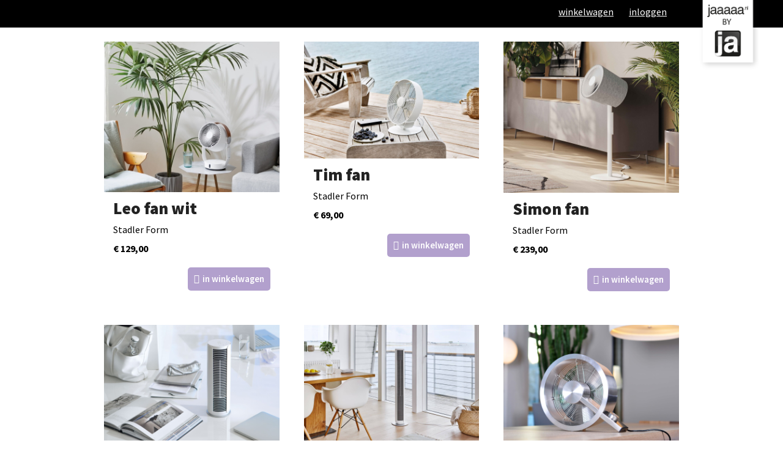

--- FILE ---
content_type: text/html; charset=UTF-8
request_url: https://www.basmar.nl/product-tag/ventilator/
body_size: 29407
content:
<!doctype html><html lang="nl-NL" itemscope itemtype="http://schema.org/WebPage"><head><meta charset="UTF-8"><meta name="facebook-domain-verification" content="ncps38rd8i37s74q125wp8ckx94lo0" /><link rel="profile" href="http://gmpg.org/xfn/11"><meta name='robots' content='index, follow, max-image-preview:large, max-snippet:-1, max-video-preview:-1' /><style>img:is([sizes="auto" i], [sizes^="auto," i]) { contain-intrinsic-size: 3000px 1500px }</style><meta name="generator" content="Total WordPress Theme v5.0.8"><meta name="viewport" content="width=device-width, initial-scale=1"><meta http-equiv="X-UA-Compatible" content="IE=edge" /><title>ventilator Archieven - bas+mar de jager</title><link rel="canonical" href="https://www.basmar.nl/product-tag/ventilator/" /><meta property="og:locale" content="nl_NL" /><meta property="og:type" content="article" /><meta property="og:title" content="ventilator Archieven - bas+mar de jager" /><meta property="og:url" content="https://www.basmar.nl/product-tag/ventilator/" /><meta property="og:site_name" content="bas+mar de jager" /><meta name="twitter:card" content="summary_large_image" /> <script type="application/ld+json" class="yoast-schema-graph">{"@context":"https://schema.org","@graph":[{"@type":"CollectionPage","@id":"https://www.basmar.nl/product-tag/ventilator/","url":"https://www.basmar.nl/product-tag/ventilator/","name":"ventilator Archieven - bas+mar de jager","isPartOf":{"@id":"https://www.basmar.nl/#website"},"primaryImageOfPage":{"@id":"https://www.basmar.nl/product-tag/ventilator/#primaryimage"},"image":{"@id":"https://www.basmar.nl/product-tag/ventilator/#primaryimage"},"thumbnailUrl":"https://www.basmar.nl/wp-content/uploads/2021/06/jaaaaa-leo-fan-stadler-form-07.jpg","breadcrumb":{"@id":"https://www.basmar.nl/product-tag/ventilator/#breadcrumb"},"inLanguage":"nl-NL"},{"@type":"ImageObject","inLanguage":"nl-NL","@id":"https://www.basmar.nl/product-tag/ventilator/#primaryimage","url":"https://www.basmar.nl/wp-content/uploads/2021/06/jaaaaa-leo-fan-stadler-form-07.jpg","contentUrl":"https://www.basmar.nl/wp-content/uploads/2021/06/jaaaaa-leo-fan-stadler-form-07.jpg","width":1200,"height":1032},{"@type":"BreadcrumbList","@id":"https://www.basmar.nl/product-tag/ventilator/#breadcrumb","itemListElement":[{"@type":"ListItem","position":1,"name":"Home","item":"https://www.basmar.nl/"},{"@type":"ListItem","position":2,"name":"ventilator"}]},{"@type":"WebSite","@id":"https://www.basmar.nl/#website","url":"https://www.basmar.nl/","name":"bas+mar de jager","description":"","publisher":{"@id":"https://www.basmar.nl/#organization"},"potentialAction":[{"@type":"SearchAction","target":{"@type":"EntryPoint","urlTemplate":"https://www.basmar.nl/?s={search_term_string}"},"query-input":{"@type":"PropertyValueSpecification","valueRequired":true,"valueName":"search_term_string"}}],"inLanguage":"nl-NL"},{"@type":"Organization","@id":"https://www.basmar.nl/#organization","name":"bas+mar de jager","url":"https://www.basmar.nl/","logo":{"@type":"ImageObject","inLanguage":"nl-NL","@id":"https://www.basmar.nl/#/schema/logo/image/","url":"https://www.basmar.nl/wp-content/uploads/2025/09/BY-Ja-3-LC-DIAP.svg","contentUrl":"https://www.basmar.nl/wp-content/uploads/2025/09/BY-Ja-3-LC-DIAP.svg","caption":"bas+mar de jager"},"image":{"@id":"https://www.basmar.nl/#/schema/logo/image/"}}]}</script> <link rel='dns-prefetch' href='//capi-automation.s3.us-east-2.amazonaws.com' /><link rel='dns-prefetch' href='//fonts.googleapis.com' /><link rel="alternate" type="application/rss+xml" title="bas+mar de jager &raquo; feed" href="https://www.basmar.nl/feed/" /><link rel="alternate" type="application/rss+xml" title="bas+mar de jager &raquo; reacties feed" href="https://www.basmar.nl/comments/feed/" /><link rel="alternate" type="application/rss+xml" title="bas+mar de jager &raquo; ventilator Tag feed" href="https://www.basmar.nl/product-tag/ventilator/feed/" /><link rel='stylesheet' id='js_composer_front-css' href='https://www.basmar.nl/wp-content/plugins/js_composer/assets/css/js_composer.min.css?ver=6.5.0' media='all' /><style id='classic-theme-styles-inline-css'>/*! This file is auto-generated */
.wp-block-button__link{color:#fff;background-color:#32373c;border-radius:9999px;box-shadow:none;text-decoration:none;padding:calc(.667em + 2px) calc(1.333em + 2px);font-size:1.125em}.wp-block-file__button{background:#32373c;color:#fff;text-decoration:none}</style><style id='global-styles-inline-css'>:root{--wp--preset--aspect-ratio--square: 1;--wp--preset--aspect-ratio--4-3: 4/3;--wp--preset--aspect-ratio--3-4: 3/4;--wp--preset--aspect-ratio--3-2: 3/2;--wp--preset--aspect-ratio--2-3: 2/3;--wp--preset--aspect-ratio--16-9: 16/9;--wp--preset--aspect-ratio--9-16: 9/16;--wp--preset--color--black: #000000;--wp--preset--color--cyan-bluish-gray: #abb8c3;--wp--preset--color--white: #ffffff;--wp--preset--color--pale-pink: #f78da7;--wp--preset--color--vivid-red: #cf2e2e;--wp--preset--color--luminous-vivid-orange: #ff6900;--wp--preset--color--luminous-vivid-amber: #fcb900;--wp--preset--color--light-green-cyan: #7bdcb5;--wp--preset--color--vivid-green-cyan: #00d084;--wp--preset--color--pale-cyan-blue: #8ed1fc;--wp--preset--color--vivid-cyan-blue: #0693e3;--wp--preset--color--vivid-purple: #9b51e0;--wp--preset--gradient--vivid-cyan-blue-to-vivid-purple: linear-gradient(135deg,rgba(6,147,227,1) 0%,rgb(155,81,224) 100%);--wp--preset--gradient--light-green-cyan-to-vivid-green-cyan: linear-gradient(135deg,rgb(122,220,180) 0%,rgb(0,208,130) 100%);--wp--preset--gradient--luminous-vivid-amber-to-luminous-vivid-orange: linear-gradient(135deg,rgba(252,185,0,1) 0%,rgba(255,105,0,1) 100%);--wp--preset--gradient--luminous-vivid-orange-to-vivid-red: linear-gradient(135deg,rgba(255,105,0,1) 0%,rgb(207,46,46) 100%);--wp--preset--gradient--very-light-gray-to-cyan-bluish-gray: linear-gradient(135deg,rgb(238,238,238) 0%,rgb(169,184,195) 100%);--wp--preset--gradient--cool-to-warm-spectrum: linear-gradient(135deg,rgb(74,234,220) 0%,rgb(151,120,209) 20%,rgb(207,42,186) 40%,rgb(238,44,130) 60%,rgb(251,105,98) 80%,rgb(254,248,76) 100%);--wp--preset--gradient--blush-light-purple: linear-gradient(135deg,rgb(255,206,236) 0%,rgb(152,150,240) 100%);--wp--preset--gradient--blush-bordeaux: linear-gradient(135deg,rgb(254,205,165) 0%,rgb(254,45,45) 50%,rgb(107,0,62) 100%);--wp--preset--gradient--luminous-dusk: linear-gradient(135deg,rgb(255,203,112) 0%,rgb(199,81,192) 50%,rgb(65,88,208) 100%);--wp--preset--gradient--pale-ocean: linear-gradient(135deg,rgb(255,245,203) 0%,rgb(182,227,212) 50%,rgb(51,167,181) 100%);--wp--preset--gradient--electric-grass: linear-gradient(135deg,rgb(202,248,128) 0%,rgb(113,206,126) 100%);--wp--preset--gradient--midnight: linear-gradient(135deg,rgb(2,3,129) 0%,rgb(40,116,252) 100%);--wp--preset--font-size--small: 13px;--wp--preset--font-size--medium: 20px;--wp--preset--font-size--large: 36px;--wp--preset--font-size--x-large: 42px;--wp--preset--spacing--20: 0.44rem;--wp--preset--spacing--30: 0.67rem;--wp--preset--spacing--40: 1rem;--wp--preset--spacing--50: 1.5rem;--wp--preset--spacing--60: 2.25rem;--wp--preset--spacing--70: 3.38rem;--wp--preset--spacing--80: 5.06rem;--wp--preset--shadow--natural: 6px 6px 9px rgba(0, 0, 0, 0.2);--wp--preset--shadow--deep: 12px 12px 50px rgba(0, 0, 0, 0.4);--wp--preset--shadow--sharp: 6px 6px 0px rgba(0, 0, 0, 0.2);--wp--preset--shadow--outlined: 6px 6px 0px -3px rgba(255, 255, 255, 1), 6px 6px rgba(0, 0, 0, 1);--wp--preset--shadow--crisp: 6px 6px 0px rgba(0, 0, 0, 1);}:where(.is-layout-flex){gap: 0.5em;}:where(.is-layout-grid){gap: 0.5em;}body .is-layout-flex{display: flex;}.is-layout-flex{flex-wrap: wrap;align-items: center;}.is-layout-flex > :is(*, div){margin: 0;}body .is-layout-grid{display: grid;}.is-layout-grid > :is(*, div){margin: 0;}:where(.wp-block-columns.is-layout-flex){gap: 2em;}:where(.wp-block-columns.is-layout-grid){gap: 2em;}:where(.wp-block-post-template.is-layout-flex){gap: 1.25em;}:where(.wp-block-post-template.is-layout-grid){gap: 1.25em;}.has-black-color{color: var(--wp--preset--color--black) !important;}.has-cyan-bluish-gray-color{color: var(--wp--preset--color--cyan-bluish-gray) !important;}.has-white-color{color: var(--wp--preset--color--white) !important;}.has-pale-pink-color{color: var(--wp--preset--color--pale-pink) !important;}.has-vivid-red-color{color: var(--wp--preset--color--vivid-red) !important;}.has-luminous-vivid-orange-color{color: var(--wp--preset--color--luminous-vivid-orange) !important;}.has-luminous-vivid-amber-color{color: var(--wp--preset--color--luminous-vivid-amber) !important;}.has-light-green-cyan-color{color: var(--wp--preset--color--light-green-cyan) !important;}.has-vivid-green-cyan-color{color: var(--wp--preset--color--vivid-green-cyan) !important;}.has-pale-cyan-blue-color{color: var(--wp--preset--color--pale-cyan-blue) !important;}.has-vivid-cyan-blue-color{color: var(--wp--preset--color--vivid-cyan-blue) !important;}.has-vivid-purple-color{color: var(--wp--preset--color--vivid-purple) !important;}.has-black-background-color{background-color: var(--wp--preset--color--black) !important;}.has-cyan-bluish-gray-background-color{background-color: var(--wp--preset--color--cyan-bluish-gray) !important;}.has-white-background-color{background-color: var(--wp--preset--color--white) !important;}.has-pale-pink-background-color{background-color: var(--wp--preset--color--pale-pink) !important;}.has-vivid-red-background-color{background-color: var(--wp--preset--color--vivid-red) !important;}.has-luminous-vivid-orange-background-color{background-color: var(--wp--preset--color--luminous-vivid-orange) !important;}.has-luminous-vivid-amber-background-color{background-color: var(--wp--preset--color--luminous-vivid-amber) !important;}.has-light-green-cyan-background-color{background-color: var(--wp--preset--color--light-green-cyan) !important;}.has-vivid-green-cyan-background-color{background-color: var(--wp--preset--color--vivid-green-cyan) !important;}.has-pale-cyan-blue-background-color{background-color: var(--wp--preset--color--pale-cyan-blue) !important;}.has-vivid-cyan-blue-background-color{background-color: var(--wp--preset--color--vivid-cyan-blue) !important;}.has-vivid-purple-background-color{background-color: var(--wp--preset--color--vivid-purple) !important;}.has-black-border-color{border-color: var(--wp--preset--color--black) !important;}.has-cyan-bluish-gray-border-color{border-color: var(--wp--preset--color--cyan-bluish-gray) !important;}.has-white-border-color{border-color: var(--wp--preset--color--white) !important;}.has-pale-pink-border-color{border-color: var(--wp--preset--color--pale-pink) !important;}.has-vivid-red-border-color{border-color: var(--wp--preset--color--vivid-red) !important;}.has-luminous-vivid-orange-border-color{border-color: var(--wp--preset--color--luminous-vivid-orange) !important;}.has-luminous-vivid-amber-border-color{border-color: var(--wp--preset--color--luminous-vivid-amber) !important;}.has-light-green-cyan-border-color{border-color: var(--wp--preset--color--light-green-cyan) !important;}.has-vivid-green-cyan-border-color{border-color: var(--wp--preset--color--vivid-green-cyan) !important;}.has-pale-cyan-blue-border-color{border-color: var(--wp--preset--color--pale-cyan-blue) !important;}.has-vivid-cyan-blue-border-color{border-color: var(--wp--preset--color--vivid-cyan-blue) !important;}.has-vivid-purple-border-color{border-color: var(--wp--preset--color--vivid-purple) !important;}.has-vivid-cyan-blue-to-vivid-purple-gradient-background{background: var(--wp--preset--gradient--vivid-cyan-blue-to-vivid-purple) !important;}.has-light-green-cyan-to-vivid-green-cyan-gradient-background{background: var(--wp--preset--gradient--light-green-cyan-to-vivid-green-cyan) !important;}.has-luminous-vivid-amber-to-luminous-vivid-orange-gradient-background{background: var(--wp--preset--gradient--luminous-vivid-amber-to-luminous-vivid-orange) !important;}.has-luminous-vivid-orange-to-vivid-red-gradient-background{background: var(--wp--preset--gradient--luminous-vivid-orange-to-vivid-red) !important;}.has-very-light-gray-to-cyan-bluish-gray-gradient-background{background: var(--wp--preset--gradient--very-light-gray-to-cyan-bluish-gray) !important;}.has-cool-to-warm-spectrum-gradient-background{background: var(--wp--preset--gradient--cool-to-warm-spectrum) !important;}.has-blush-light-purple-gradient-background{background: var(--wp--preset--gradient--blush-light-purple) !important;}.has-blush-bordeaux-gradient-background{background: var(--wp--preset--gradient--blush-bordeaux) !important;}.has-luminous-dusk-gradient-background{background: var(--wp--preset--gradient--luminous-dusk) !important;}.has-pale-ocean-gradient-background{background: var(--wp--preset--gradient--pale-ocean) !important;}.has-electric-grass-gradient-background{background: var(--wp--preset--gradient--electric-grass) !important;}.has-midnight-gradient-background{background: var(--wp--preset--gradient--midnight) !important;}.has-small-font-size{font-size: var(--wp--preset--font-size--small) !important;}.has-medium-font-size{font-size: var(--wp--preset--font-size--medium) !important;}.has-large-font-size{font-size: var(--wp--preset--font-size--large) !important;}.has-x-large-font-size{font-size: var(--wp--preset--font-size--x-large) !important;}
:where(.wp-block-post-template.is-layout-flex){gap: 1.25em;}:where(.wp-block-post-template.is-layout-grid){gap: 1.25em;}
:where(.wp-block-columns.is-layout-flex){gap: 2em;}:where(.wp-block-columns.is-layout-grid){gap: 2em;}
:root :where(.wp-block-pullquote){font-size: 1.5em;line-height: 1.6;}</style><link rel='stylesheet' id='rs-plugin-settings-css' href='https://www.basmar.nl/wp-content/cache/autoptimize/autoptimize_single_54527f5cadfffb297c67253a2b286047.php?ver=6.3.4' media='all' /><style id='rs-plugin-settings-inline-css'>.tp-caption a{color:#ff7302;text-shadow:none;-webkit-transition:all 0.2s ease-out;-moz-transition:all 0.2s ease-out;-o-transition:all 0.2s ease-out;-ms-transition:all 0.2s ease-out}.tp-caption a:hover{color:#ffa902}</style><link rel='stylesheet' id='woof-css' href='https://www.basmar.nl/wp-content/cache/autoptimize/autoptimize_single_969bdc994195d6efef08410e85df7f31.php?ver=1.3.7.4' media='all' /><style id='woof-inline-css'>.woof_products_top_panel li span, .woof_products_top_panel2 li span{background: url(https://www.basmar.nl/wp-content/plugins/woocommerce-products-filter/img/delete.png);background-size: 14px 14px;background-repeat: no-repeat;background-position: right;}
.woof_edit_view{
                    display: none;
                }</style><link rel='stylesheet' id='chosen-drop-down-css' href='https://www.basmar.nl/wp-content/plugins/woocommerce-products-filter/js/chosen/chosen.min.css?ver=1.3.7.4' media='all' /><link rel='stylesheet' id='woof_by_author_html_items-css' href='https://www.basmar.nl/wp-content/cache/autoptimize/autoptimize_single_b1659e76506f38e0b7b3a02016c30508.php?ver=1.3.7.4' media='all' /><link rel='stylesheet' id='woof_by_instock_html_items-css' href='https://www.basmar.nl/wp-content/cache/autoptimize/autoptimize_single_42adace676f5aabc801213b68dd2f459.php?ver=1.3.7.4' media='all' /><link rel='stylesheet' id='woof_by_onsales_html_items-css' href='https://www.basmar.nl/wp-content/cache/autoptimize/autoptimize_single_cf3a71f4f059554809a6c493edab94b3.php?ver=1.3.7.4' media='all' /><link rel='stylesheet' id='woof_by_text_html_items-css' href='https://www.basmar.nl/wp-content/cache/autoptimize/autoptimize_single_d76a67545ebe417c0692bf1ec0fe29d9.php?ver=1.3.7.4' media='all' /><link rel='stylesheet' id='woof_label_html_items-css' href='https://www.basmar.nl/wp-content/cache/autoptimize/autoptimize_single_9f98a7262163d20aedc73afbac70dcea.php?ver=1.3.7.4' media='all' /><link rel='stylesheet' id='woof_select_radio_check_html_items-css' href='https://www.basmar.nl/wp-content/cache/autoptimize/autoptimize_single_f821e43916ebd30db5d2b3ae8972dde6.php?ver=1.3.7.4' media='all' /><link rel='stylesheet' id='woof_sd_html_items_checkbox-css' href='https://www.basmar.nl/wp-content/cache/autoptimize/autoptimize_single_188ccdbeea4d10dd60439f916de74065.php?ver=1.3.7.4' media='all' /><link rel='stylesheet' id='woof_sd_html_items_radio-css' href='https://www.basmar.nl/wp-content/cache/autoptimize/autoptimize_single_060df3ebd0e2f510078b7ad314f23392.php?ver=1.3.7.4' media='all' /><link rel='stylesheet' id='woof_sd_html_items_switcher-css' href='https://www.basmar.nl/wp-content/cache/autoptimize/autoptimize_single_1aac01c7120691b8ba37acd1c67b89f7.php?ver=1.3.7.4' media='all' /><link rel='stylesheet' id='woof_sd_html_items_color-css' href='https://www.basmar.nl/wp-content/cache/autoptimize/autoptimize_single_42d8e48001fdaa4fec9fc10645cc211e.php?ver=1.3.7.4' media='all' /><link rel='stylesheet' id='woof_sd_html_items_tooltip-css' href='https://www.basmar.nl/wp-content/cache/autoptimize/autoptimize_single_be1767d1176577b3242b17f4c8d81b02.php?ver=1.3.7.4' media='all' /><link rel='stylesheet' id='woof_sd_html_items_front-css' href='https://www.basmar.nl/wp-content/cache/autoptimize/autoptimize_single_19b11476f82cf3193c6f110b2d6492a9.php?ver=1.3.7.4' media='all' /><link rel='stylesheet' id='woof-switcher23-css' href='https://www.basmar.nl/wp-content/cache/autoptimize/autoptimize_single_1ebdded2cceb731fd3c112fd866a4a1c.php?ver=1.3.7.4' media='all' /><style id='woocommerce-inline-inline-css'>.woocommerce form .form-row .required { visibility: visible; }</style><link rel='stylesheet' id='woo-variation-swatches-css' href='https://www.basmar.nl/wp-content/plugins/woo-variation-swatches/assets/css/frontend.min.css?ver=1762904465' media='all' /><style id='woo-variation-swatches-inline-css'>:root {
--wvs-tick:url("data:image/svg+xml;utf8,%3Csvg filter='drop-shadow(0px 0px 2px rgb(0 0 0 / .8))' xmlns='http://www.w3.org/2000/svg'  viewBox='0 0 30 30'%3E%3Cpath fill='none' stroke='%23ffffff' stroke-linecap='round' stroke-linejoin='round' stroke-width='4' d='M4 16L11 23 27 7'/%3E%3C/svg%3E");

--wvs-cross:url("data:image/svg+xml;utf8,%3Csvg filter='drop-shadow(0px 0px 5px rgb(255 255 255 / .6))' xmlns='http://www.w3.org/2000/svg' width='72px' height='72px' viewBox='0 0 24 24'%3E%3Cpath fill='none' stroke='%23ff0000' stroke-linecap='round' stroke-width='0.6' d='M5 5L19 19M19 5L5 19'/%3E%3C/svg%3E");
--wvs-single-product-item-width:30px;
--wvs-single-product-item-height:30px;
--wvs-single-product-item-font-size:16px}</style><link rel='stylesheet' id='parent-style-css' href='https://www.basmar.nl/wp-content/cache/autoptimize/autoptimize_single_90056205cb5d95a7194c2827da0eae22.php?ver=6.8.3' media='all' /><link rel='stylesheet' id='life-screen-css' href='https://www.basmar.nl/wp-content/cache/autoptimize/autoptimize_single_4825a36e7b47e92d18ce3482b5c18e13.php?ver=1.1' media='all' /><link rel='stylesheet' id='wpex-woocommerce-css' href='https://www.basmar.nl/wp-content/cache/autoptimize/autoptimize_single_0500b26a333869da40cd7d7f883f0c23.php?ver=5.0.8' media='all' /><link rel='stylesheet' id='wpex-google-font-source-sans-pro-css' href='//fonts.googleapis.com/css2?family=Source+Sans+Pro:ital,wght@0,100;0,200;0,300;0,400;0,500;0,600;0,700;0,800;0,900;1,100;1,200;1,300;1,400;1,500;1,600;1,700;1,800;1,900&#038;display=swap&#038;subset=latin' media='all' /><link rel='stylesheet' id='wpex-google-font-satisfy-css' href='//fonts.googleapis.com/css2?family=Satisfy:ital,wght@0,100;0,200;0,300;0,400;0,500;0,600;0,700;0,800;0,900;1,100;1,200;1,300;1,400;1,500;1,600;1,700;1,800;1,900&#038;display=swap&#038;subset=latin' media='all' /><link rel='stylesheet' id='wpex-style-css' href='https://www.basmar.nl/wp-content/themes/golife-child-theme/style.css?ver=5.0.8' media='all' /><link rel='stylesheet' id='wpex-mobile-menu-breakpoint-max-css' href='https://www.basmar.nl/wp-content/cache/autoptimize/autoptimize_single_5d0302af144e5a203b01a0b107274c68.php?ver=5.0.8' media='only screen and (max-width:959px)' /><link rel='stylesheet' id='wpex-mobile-menu-breakpoint-min-css' href='https://www.basmar.nl/wp-content/themes/Total/assets/css/wpex-mobile-menu-breakpoint-min.css?ver=5.0.8' media='only screen and (min-width:960px)' /><link rel='stylesheet' id='wpex-wpbakery-css' href='https://www.basmar.nl/wp-content/cache/autoptimize/autoptimize_single_ed477d8d02f6e2224105b4da030b8607.php?ver=5.0.8' media='all' /><link rel='stylesheet' id='ticons-css' href='https://www.basmar.nl/wp-content/themes/Total/assets/lib/ticons/css/ticons.min.css?ver=5.0.8' media='all' /><link rel='stylesheet' id='vcex-shortcodes-css' href='https://www.basmar.nl/wp-content/cache/autoptimize/autoptimize_single_23284556b1cdfd660ac462f48bfda1ea.php?ver=5.0.8' media='all' /><link rel='stylesheet' id='mollie-applepaydirect-css' href='https://www.basmar.nl/wp-content/plugins/mollie-payments-for-woocommerce/public/css/mollie-applepaydirect.min.css?ver=1765863660' media='screen' /> <script defer id="woof-husky-js-extra" src="[data-uri]"></script> <script defer src="https://www.basmar.nl/wp-content/cache/autoptimize/autoptimize_single_b461553a91fedcdc5e7a9817079e3fc9.php?ver=1.3.7.4" id="woof-husky-js"></script> <script src="https://www.basmar.nl/wp-includes/js/jquery/jquery.min.js?ver=3.7.1" id="jquery-core-js"></script> <script defer src="https://www.basmar.nl/wp-includes/js/jquery/jquery-migrate.min.js?ver=3.4.1" id="jquery-migrate-js"></script> <script defer src="https://www.basmar.nl/wp-content/plugins/woocommerce/assets/js/jquery-blockui/jquery.blockUI.min.js?ver=2.7.0-wc.10.4.3" id="wc-jquery-blockui-js" data-wp-strategy="defer"></script> <script defer id="wc-add-to-cart-js-extra" src="[data-uri]"></script> <script defer src="https://www.basmar.nl/wp-content/plugins/woocommerce/assets/js/frontend/add-to-cart.min.js?ver=10.4.3" id="wc-add-to-cart-js" data-wp-strategy="defer"></script> <script src="https://www.basmar.nl/wp-content/plugins/woocommerce/assets/js/js-cookie/js.cookie.min.js?ver=2.1.4-wc.10.4.3" id="wc-js-cookie-js" defer data-wp-strategy="defer"></script> <script defer id="woocommerce-js-extra" src="[data-uri]"></script> <script src="https://www.basmar.nl/wp-content/plugins/woocommerce/assets/js/frontend/woocommerce.min.js?ver=10.4.3" id="woocommerce-js" defer data-wp-strategy="defer"></script> <script defer src="https://www.basmar.nl/wp-content/cache/autoptimize/autoptimize_single_787fe4f547a6cb7f4ce4934641085910.php?ver=6.5.0" id="vc_woocommerce-add-to-cart-js-js"></script> <link rel="https://api.w.org/" href="https://www.basmar.nl/wp-json/" /><link rel="alternate" title="JSON" type="application/json" href="https://www.basmar.nl/wp-json/wp/v2/product_tag/290" /><link rel="EditURI" type="application/rsd+xml" title="RSD" href="https://www.basmar.nl/xmlrpc.php?rsd" /><meta name="generator" content="WordPress 6.8.3" /><meta name="generator" content="WooCommerce 10.4.3" />  <script defer src="[data-uri]"></script> <noscript> <img height="1" width="1" style="display:none"
 src="https://www.facebook.com/tr?id=777680321739139&ev=PageView&noscript=1"/> </noscript><link rel="icon" href="https://www.basmar.nl/wp-content/uploads/2020/09/basmar_favicon-32x32-2.jpg" sizes="32x32"><link rel="shortcut icon" href="https://www.basmar.nl/wp-content/uploads/2020/09/basmar_favicon-32x32-2.jpg"><link rel="preload" href="https://www.basmar.nl/wp-content/themes/Total/assets/lib/ticons/fonts/ticons-webfont.woff2" type="font/woff2" as="font" crossorigin> <noscript><style>.woocommerce-product-gallery{ opacity: 1 !important; }</style></noscript> <script defer src="[data-uri]"></script>  <script defer src="[data-uri]"></script> 
  <script defer src="https://www.googletagmanager.com/gtag/js?id=G-R8BRQ6DW0N"></script> <script defer src="[data-uri]"></script> <script defer src="[data-uri]"></script>  <script defer src="https://www.googletagmanager.com/gtag/js?id=G-R8BRQ6DW0N"></script> <script defer src="[data-uri]"></script> <script defer src="https://kit.fontawesome.com/0e845d54e7.js" crossorigin="anonymous"></script> <meta name="p:domain_verify" content="fb32e77b5c010088ef5448f0eb29ce2c"/> <script
  
   id="roomvoAssistant"
   type="text/javascript"
   data-locale="nl-nl"
   data-position="bottom-left"
   src="https://www.roomvo.com/static/scripts/b2b/common/assistant.js"
></script><noscript><style>body .wpex-vc-row-stretched, body .vc_row-o-full-height { visibility: visible; }</style></noscript><style id="wp-custom-css">/* Basis:desktop naast elkaar */.ja-row{display:flex;align-items:flex-start;gap:20px;flex-direction:row}.ja-col{flex:1;min-width:0}.ja-media{flex:0 0 300px;order:0}.ja-media img{width:100%;height:auto;display:block;max-width:300px}/* Tablet */@media (max-width:900px){.ja-media{flex-basis:240px}.ja-col h2 span{font-size:28px !important;line-height:1.25}}/* Mobiel:afbeelding onder tekst */@media (max-width:700px){.ja-row{flex-direction:column;gap:12px}.ja-media{order:1;width:100%;max-width:100%;flex:0 0 auto}.ja-media img{max-width:100%}.ja-col{font-size:16px}.ja-col h2 span{font-size:22px !important;line-height:1.25}}.wpex-pb-40{padding-bottom:0}/* Zorg dat #footer-bottom ruimte heeft voor de balk */#footer-bottom{position:relative;background:#1d1d1b;/* donkergrijs */color:#000;/* zwarte tekst */padding-bottom:50px;/* ruimte maken voor de groene balk */}/* Extra groene balk onder #footer-bottom */#footer-bottom::after{content:"";position:absolute;left:0;bottom:0;/* nu zit hij echt onderin */width:100%;height:40px;/* hoogte balk */background:linear-gradient(to right,#dedc00,#95c11f)}@media (max-width:767px){.dd-row{aspect-ratio:16/9;/* of 4/3,afhankelijk van je design */background-size:contain !important;background-position:center center !important}}.section-header-webshop{display:none;background:#000;position:fixed;width:100%;z-index:999;padding:45px 0 0;margin:0 auto;top:0}.page-id-3067 .section-header-webshop{display:block}.woocommerce-page #footer-callout-wrap,.woocommerce-page #site-header-sticky-wrapper,.woocommerce-page #footer,.woocommerce-page #footer-bottom,.page-id-3067 #footer,.page-id-3067 #footer-bottom,.page-id-3067 #footer-callout-wrap{display:none !important;opacity:0;height:0}.jaaaaa-shop-footer,.jaaaaa-foot-credits{display:none;opacity:0}.page-id-3067 .jaaaaa-shop-footer,.page-id-3067 .jaaaaa-foot-credits{display:block;opacity:1}.woocommerce-page .section-header-webshop,.woocommerce-page .jaaaaa-shop-footer,.woocommerce-page .jaaaaa-foot-credits{display:block;opacity:1}#wpex-slider-caption.sp-layer.sp-padding.clr.sp-white{visibility:hidden}.skip-to-content{display:none}.life--news_letter .vc_column-inner{padding:20px;background:rgba(255,255,255,0.9);font-size:1.2em}.wpex-carousel-entry-details{background:#fff;border:1px solid #fff;padding:15px}.wpex-carousel .owl-dots{text-align:center;margin-top:-30px}.site-content input[type="text"],.site-content input[type="password"],.site-content input[type="email"],.site-content input[type="tel"],.site-content input[type="url"],.site-content input[type="search"],.site-content textarea{width:100%}.grecaptcha-badge{height:0;width:0;opacity:0}.section-newsletter .your-postcode{width:35%;float:left}.section-newsletter .your-plaats{width:60%;float:right}.newsletter-stamp{position:absolute;right:-210px;bottom:20px;width:210px}.section-newsletter a{color:#000;text-decoration:underline}.section-newsletter a:hover{color:#000}.section-news .entry-excerpt{margin-top:0}/* CALL TO ACTION */#call-to-action{visibility:hidden;position:fixed;right:0;bottom:0;z-index:999;width:234px;height:auto}#call-to-action a{color:#fff}#call-to-action .vcex-social-btns .wpex-social-btn{background-color:#fff;color:#F6A901}/* TICKER */.tech-slideshow{height:36px;max-width:2858px;margin:0 auto;position:relative;overflow:hidden;transform:translate3d(0,0,0)}.tech-slideshow >div{height:36px;width:2858px;background:url(/wp-content/uploads/2016/07/basmar-de-jager-REV03.gif);position:absolute;top:0;left:0;height:100%;transform:translate3d(0,0,0)}.tech-slideshow .mover-1{animation:moveSlideshow 40s linear infinite}.tech-slideshow .mover-2{opacity:0;transition:opacity 0.5s ease-out;background-position:0 -200px;animation:moveSlideshow 40s linear infinite}@keyframes moveSlideshow{100%{transform:translateX(-66.6666%)}}/* HEADER */#hoofdafbeelding .sp-white{left:74% !important;width:26% !important}#hoofdafbeelding .sp-white{left:73%;width:27%;height:100%;color:#fff;padding:20px 17px !important;opacity:1;background:rgba(0,0,0,.5);text-align:left;font-family:"Source Sans Pro";font-weight:400;font-style:normal;font-size:16px}/* TOPBAR NIEUWS */#site-header-inner{margin-bottom:30px}/* CAPTION ZWART */.sp-black{color:#FFF;background:#000;background:rgba(0,0,0,.5);text-align:left;font-family:"Source Sans Pro";font-weight:400;font-style:normal;font-size:16px}/* MAANDACHT */.tekstblok{height:250px !important}.tekstblok-acties{height:229px !important}.maandacht{height:58px !important}/* PORTFOLIO OPRUIMERS */.portfolio-entry-details{background:none;border:0 solid #eee}/* MENU SHOWROOM + HOMEPAGE */.theme-button.grey:hover,.active >.theme-button.grey,.theme-button.active.grey{background:#636363}#callTo{background:#000;color:#fff;border-radius:50%;font-size:20px;font-weight:bold;font-family:"Open Sans";width:42px;height:40px;position:absolute;top:-20px;right:0;padding:0}#callTo:hover{animation:rotateBTN 1s infinite}.section-book{min-height:450px}.section-bookform{padding:0 115px 25px;position:relative;display:inline-block;margin-top:-190px}.book-intro{font-size:1.3em}.book-form{padding:0 20px}.book-form input{margin-bottom:5px}.book-form .wpcf7-form p{margin-bottom:5px}.book-form .wpcf7-form p span:last-of-type input{margin-bottom:0}.book-form em{font-size:.9em}.book-form .wpcf7-submit{background:#333;font-size:1em}.book-intro strong{background:#fff;padding:5px;display:inline-block;position:relative;top:5px}.section-vacancy h1{font-family:"Source Sans Pro";font-weight:300;font-size:4em;color:#00b6e8;line-height:1;letter-spacing:-2px;text-transform:lowercase;position:relative}.section-vacancy .wpb_text_column{padding-bottom:30px}.section-book-title h3,.section-workshop h3{font-family:"Source Sans Pro";font-weight:300;font-size:4em;color:#00b6e8;line-height:1.2;letter-spacing:-2px;text-transform:lowercase;position:relative;padding:0 100px 20px 35px}.section-workshop h3{padding:0}.section-vacancy h2{padding-bottom:15px}.section-workshop{padding:0 100px 60px}.section-workshop .wpcf7-select{border:.5px solid gray;padding:10px;border-radius:7px;margin:15px 0}.section-workshop .wpcf7-text{margin-bottom:7px}.section-workshop .wpcf7-list-item{display:block;padding-top:13px}.section-action{background-size:cover;background-position:center;padding:50px 20px 20px;margin-bottom:40px}.section-action h5{font-weight:300;line-height:1;position:relative}.section-action h4{font-family:'emma_script_mvbregular';font-size:4.5em;line-height:1;padding-bottom:65px}.section-action .vc_btn3-right{position:absolute;bottom:-75px;right:20px}.section-action .vc_btn3{font-weight:bold;font-size:1.1em;padding:6px 15px;border-radius:0;background:#000}.sa-mobile{padding:0 0 30px}.sa-mobile >div >div >div >div:first-of-type,.sa-mobile >div >div >div >div:last-of-type{padding:20px}.sa-mobile h4{padding-bottom:35px}.sa-mobile .vc_column-inner{margin-bottom:0}.sa-mobile .vc_btn3-right{position:relative;text-align:left;right:initial;bottom:initial}.section-boek{margin-bottom:40px;background-size:cover;background-position:-80px 0}.section-boek .vc_column-inner{margin-bottom:0}.section-boek >div >div{padding:20px 30px !important}.section-boek h3{font-size:3em;line-height:1;font-weight:300;padding-bottom:15px}.section-boek strong{background:#fff;padding:3px 5px;font-size:1.1em}.section-boek .wpcf7-submit{background:#000;border-radius:0;padding:20px 15px !important;line-height:0;font-weight:bold;margin-bottom:30px}.section-boek input{margin-bottom:5px}.section-boek .img-boek{display:none}.form-credits{color:#fff;font-size:.9em}.life--section_tour_temp{box-shadow:0 10px 17px -3px gray;margin-bottom:50px}.life--section_tour_temp >div{min-height:auto}.life--section_tour{box-shadow:0 10px 17px -3px gray;margin-bottom:50px}.life--section_tour .vc_column-inner{margin-bottom:0 !important}.life--section_tour p{font-size:1.2em}.life--section_tour strong{font-size:1.2em;color:#213a79}.life--section_tour .wpb_content_element{padding-bottom:10px}.life--section_tour >div{min-height:300px}.life--section_tour >div >div{padding:22px !important}.life--section_tour form input[type="text"],.life--section_tour form input[type="email"]{border:0;background:rgba(255,255,255,0.9);margin-bottom:10px}.life--section_tour span.tijdstip{background:rgba(255,255,255,0.9);display:block;width:100%;padding:15px}.life--section_tour .wpcf7-list-item{display:block;margin-bottom:3px}.life--section_tour .wpcf7-list-item .wpcf7-list-item-label{position:relative}.life--section_tour .wpcf7-list-item input{position:absolute;opacity:0;cursor:pointer}.life--section_tour .wpcf7-list-item .wpcf7-list-item-label::before{border:2px solid #000;margin-right:5px;border-radius:50%;position:relative;top:2px;width:17px;height:17px;display:inline-block}.life--section_tour .wpcf7-list-item input:checked ~ .wpcf7-list-item-label::before{background:#000}.life--section_tour .wpcf7-list-item .wpcf7-list-item-label::after{content:'';position:absolute;display:none;height:7px;width:7px;background:#fff;top:9px;border-radius:50%;left:5px}.life--section_tour .wpcf7-list-item input:checked ~ .wpcf7-list-item-label::after{display:block}.life--section_tour .wpcf7-radio::before{content:'tijdstip'}.life--section_tour .wpcf7-submit{background:#000;padding:7px 18px;border-radius:0}/* ========== ===== SHOP CSS ========== ========================= */.added_to_cart,.checkout-button,.shop_table button,#place_order{background:#b2a0cd !important;font-weight:600 !important;text-transform:lowercase;padding:7px 10px !important;border-radius:5px !important;right:15px;position:relative;margin-bottom:15px !important}.woocommerce-info{border:0}.woocommerce-info::before{background:#000}.menu-jaaaaa-container{text-align:right}.menu-jaaaaa-container ul li{display:inline;padding-right:25px}.menu-jaaaaa-container ul li a{color:#fff;text-decoration:underline;position:relative}.section-shop-header .wpex-vc-column-wrapper{margin-bottom:0}.section-shop-header{margin-top:-20px;padding:10px 0;overflow:initial !important;position:fixed !important;left:0 !important;right:0;z-index:999}.section-header-webshop >div{position:fixed;left:0;right:0;top:10px}.section-header-webshop a[href*="/winkelmand/"]::before{content:'\f07a';font-family:FontAwesome;position:absolute;left:-25px;top:2px;font-size:15px}.logo-jaaaaa{position:absolute;width:100px;right:-110px;top:-10px}.section-shop-1{padding:85px 0 50px}.section-shop-1 >div >div:last-of-type{font-size:1.2em;padding:7px 0}.section-shop-1 strong{color:#fff;background:#000;padding:1px 5px;font-size:1.3em;margin-bottom:5px !important;display:inline-block}.section-shop-1 img{width:90%}.post-type-archive .woocommerce-result-count{display:none}.post-type-archive .woocommerce-ordering{float:right;margin-bottom:40px}.woocommerce-ordering >div{position:relative;border:1px solid #000;border-radius:3px;color:#000}.woocommerce-ordering .ticon-angle-down{opacity:1}.woocommerce-ordering .ticon-angle-down::before{content:'\f107';font-family:FontAwesome;right:0;position:absolute;font-size:1.7em}.products{margin:0 !important}.products li img{/*filter:grayscale(100%);*/transition:0.2s ease-in-out;-webkit-transition:0.2s ease-in-out;-o-transition:0.2s ease-in-out;-moz-transition:0.2s ease-in-out;margin-bottom:0 !important}.products li img:hover{filter:initial}.post-type-archive .product-inner{background:#dedede}.products h2{text-align:left;font-weight:900;font-size:1.7em !important}.products .add_to_cart_button,.products .added_to_cart,.single_add_to_cart_button{background:#b2a0cd !important;font-weight:600 !important;text-transform:lowercase;padding:7px 10px !important;border-radius:5px !important;float:right !important;right:15px;position:relative;margin-bottom:15px !important}.products .add_to_cart_button::before,.single_add_to_cart_button::before{content:'\f055';font-family:FontAwesome;padding-right:5px}.products .price{text-align:left !important;font-size:1em !important;font-weight:bold !important}.products .price span{color:#000 !important}.products .product{padding:0 20px 20px !important}.products .product-details{padding:10px 15px !important}.products .product-details p{margin:0;padding:5px 0 10px}#datumB,#datumM,#datumC,#datumW{opacity:0.5;pointer-events:none}.post-type-archive.woocommerce-page .site-main{background:/*url('https://www.basmar.nl/wp-content/uploads/2021/02/DecorJaaaaa.svg');background:opacity:0.5;background-repeat:no-repeat;background-size:100%;/*background-position:center 65%;*/background-position:top 260px left}.post-type-archive.woocommerce-page .products{background:rgba(255,255,255,0.5);padding:50px 25px}.woocommerce-loop-product__link >p{text-align:left;padding-left:15px;color:#000;margin:0}.jaaaaa-shop-footer{background:#dedede}.jaaaaa-shop-footer img{width:350px}.jaaaaa-shop-footer h5{padding-bottom:10px;font-weight:400}.jaaaaa-shop-footer .vc_icon_element{display:inline-block}.jaaaaa-shop-footer .vc_icon_element >div{width:2em !important;height:2em !important;margin-right:10px}.jaaaaa-foot-credits{text-align:right;padding:20px 0 0}.jaaaaa-foot-credits a{color:#000;text-decoration:underline}.woocommerce-Price-currencySymbol{padding-right:3px}.jaaaaa-shop-footer .wpb_single_image{position:relative;top:47px}.jaaaaa-shop-footer >div >div{padding-top:25px}@keyframes rotateBTN{0%{transform:rotate(0deg)}100%{transform:rotate(360deg)}}.woocommerce-tabs .breadcrumbs-single{display:none}.products .product img{width:100%}.page-numbers >li >a{background:#fff}.page-numbers.current{background:#000;color:#fff}.page-numbers.dots{background:#fff}/* ========== ===== SHOP SINGLE PRODUCT CSS ========== ========================= */.breadcrumbs-single{text-transform:lowercase;position:relative;top:-20px}.breadcrumbs-single .trail-begin,.breadcrumbs-single .sep-1{display:none}.breadcrumbs-single .trail-shop::before{content:'\f015';font-family:FontAwesome;padding-right:5px}.single-product .site-main{padding-top:100px;background:url('https://www.basmar.nl/wp-content/uploads/2021/02/DecorJaaaaa.svg');background-position:top 260px left;background-repeat:no-repeat;background-size:100%}.single-product .site-main .site-content{background:rgba(255,255,255,0.8);padding:50px;margin-bottom:80px}.single-product .summary strong{color:#fff;background:#000;padding:1px 5px;font-size:1.5em;margin-bottom:5px !important;display:inline-block;font-family:'emma_script_mvbregular'}.single-product h1{font-weight:bold;color:#000;font-size:3.5em;padding:5px 0 10px !important;line-height:1}.single-product .summary .amount{font-weight:bold;color:#000;border-bottom:8px solid #000;padding-bottom:4px}.single-product .summary .single_add_to_cart_button{line-height:1 !important;display:block;float:initial !important;position:relative;left:10px;padding-top:0 !important;padding-bottom:0 !important;text-transform:initial !important}.woocommerce .quantity.buttons_added{border:0}.woocommerce .quantity.buttons_added .plus,.woocommerce .quantity.buttons_added .minus{background:#fff;color:#000;border:0}.woocommerce .quantity.buttons_added .plus:hover,.woocommerce .quantity.buttons_added .minus:hover{background:#000;color:#fff}.woocommerce .quantity.buttons_added .minus,.woocommerce .quantity.buttons_added .qty{border-right:0}.quantity .input-text{color:#000}.single-product .product-inner{background:#dedede}.single-product .wc-tabs{display:none}.related.products >h2{padding:0 !important;font-size:1.5em !important;font-weight:600;border-bottom:6px solid #000;padding-bottom:10px !important;display:inline-block}.related.products .type-product{padding:0 20px 0 0 !important}.woocommerce-Tabs-panel >h2{font-size:1.5em !important;font-weight:600;border-bottom:6px solid #000;padding-bottom:10px !important;display:inline-block}.single-product .price{padding-bottom:40px}.woocommerce-tabs .panel >h2{display:inline-block !important}.single-product .woocommerce-product-gallery{margin-bottom:50px !important}.woocommerce-product-details__short-description{margin-top:0}.woocommerce-product-gallery .flex-viewport::after{content:'\f00e';font-family:FontAwesome;pointer-events:none;position:absolute;bottom:10px;right:10px;font-size:1.3em}/* ========== ===== SHOP SHOPPING CARD ========== ========================= */.page-id-1605 .site-main{padding-top:165px;padding-bottom:70px;background:url('https://www.basmar.nl/wp-content/uploads/2021/02/DecorJaaaaa.svg');background-repeat:no-repeat;background-size:100%;background-position:top 130px left}.page-id-1605 .woocommerce{background:rgba(255,255,255,0.9);padding:50px 25px}.shop_table thead tr{background:#dedede !important}.shop_table thead tr th{border:0;font-weight:900;font-size:1em !important;text-transform:lowercase;color:#000}.shop_table tbody td{border:0}.shop_table .product-price,.shop_table .product-subtotal{font-size:1em !important;font-weight:bold !important}table.cart img{max-width:75px}.product-remove a{font-weight:900;opacity:1;font-size:1.6em}.shop_table tbody tr th{border:0}.woocommerce .order-total td{color:#000 !important}.cart-collaterals .order-total th{background:#dedede !important}/* ========== ===== SHOP CHECKOUT ========== ========================= */.page-id-1607 .site-main{padding-top:165px;padding-bottom:70px;background:url('https://www.basmar.nl/wp-content/uploads/2021/02/DecorJaaaaa.svg');background-repeat:no-repeat;background-size:100%;background-position:top 130px left}.page-id-1607 .woocommerce{background:rgba(255,255,255,0.9);padding:50px 25px}.cat-breadcrumbs{padding-bottom:30px}.cat-breadcrumbs a{color:#000}.cat-breadcrumbs a::before{content:'\f015';font-family:FontAwesome;padding-right:5px}/* ========== ===== SHOP CHECKOUT ========== ========================= */.page-id-1609 .site-main,.page-id-3067 .site-main{padding-top:165px;padding-bottom:70px;background:url('https://www.basmar.nl/wp-content/uploads/2021/02/DecorJaaaaa.svg');background-repeat:no-repeat;background-size:100%;background-position:top 130px left}.page-id-1609 .single-page-content >div:last-of-type,.page-id-3067 .single-page-content >div:last-of-type{background:rgba(255,255,255,0.9);padding:50px 25px}#customer_login form.login,#customer_login form.register{border:0;padding:0 25px 0 0}.woocommerce-Button{left:0}.woocommerce-MyAccount-navigation ul li{border:0;background:#dedede}.woocommerce-MyAccount-navigation a{color:#000}.post-type-archive .woof_products_top_panel{display:none !important}.post-type-archive #woof_widget-2{position:absolute;top:148px;right:522px;width:80px}.post-type-archive .chosen-choices{width:280px;background:#fff;padding:8px !important;border:1px solid #000 !important;border-radius:3px;color:#000;font-size:16px;max-height:39px !important;overflow-y:initial}.post-type-archive .chosen-drop{width:400px}.post-type-archive .chosen-choices::after{content:'\f107';font-family:FontAwesome;right:10px;top:5px;position:absolute;font-size:1.7em}.woof .chosen-container-multi .chosen-choices li.search-field input[type="text"]{width:initial !important;color:#000}.post-type-archive .search-choice{background:#000 !important;color:#fff !important;border:0 !important}.post-type-archive .woof_reset_search_form{display:none}.chosen-container-multi .chosen-choices li.search-choice .search-choice-close{color:#fff;background:url(chosen-sprite.png) -42px 1px no-repeat !important}.chosen-container-multi .chosen-choices li.search-choice .search-choice-close::after{content:'\2b';font-family:'Font Awesome 5 Free';color:#fff;font-size:23px;display:block;position:relative;left:0;top:-2px;transform:rotate(45deg)}.chosen-container-multi .search-choice-close:hover{text-decoration:none}/* ========== ===== SHOP CATEGORY ========== ========================= */.tax-product_cat .site-main{padding-top:165px;padding-bottom:70px;background:url('https://www.basmar.nl/wp-content/uploads/2021/02/DecorJaaaaa.svg');background-repeat:no-repeat;background-size:100%;background-position:top 260px left}.tax-product_cat .products{background:rgba(255,255,255,0.9);padding:50px 25px}.tax-product_cat .product-inner{background:#dedede}.shop-socials .wpex-label{display:none}.shop-socials ul li a{color:#000 !important;font-size:1.5em;padding:0 10px 0 0 !important}.shop-socials .ticon-facebook::before{content:"\f082"}.shop-socials .ticon-pinterest::before{content:"\f0d3"}.shop-socials .ticon-linkedin::before{content:"\f08c"}.shop-socials .ticon-twitter::before{content:"\f081"}.shop-socials .ticon-email::before{content:"\f199"}.shop-socials::before{content:'deel dit product';position:relative;left:15px;padding-bottom:10px;font-size:1.2em}.woocommerce .product form.cart{padding:10px 0 60px}.woocommerce .product p.stock{color:#000;font-weight:400;padding:20px 0}@media screen and (max-width:768px){.section-book-title h3{font-size:3em;padding:0 0 20px 0}.section-bookform{padding:0 20px 30px;font-size:13px}.post-type-archive.woocommerce-page .site-main{background-size:cover;background-position:top 264px center}.section-shop-1 >div >div:last-of-type{background:#fff}.menu-jaaaaa-container{text-align:left;padding-left:24px}.section-book-title h3{padding:0 0 20px 20px}.section-boek .img-boek{display:block}.section-boek{background-size:0}.section-boek strong{background:#000;color:#fff}.single-product .site-main .site-content{padding:50px 15px}.single-product h1{font-size:2.2em;padding:20px 0 10px !important}.logo-jaaaaa{right:0;top:-15px}.products .product{padding:0 5px 20px !important}.tax-product_cat .site-main{background-position:top 300px left}.section-shop-1{padding:85px 15px 50px}.page-id-1605 .site-main,.page-id-1607 .site-main{background-position:top 185px left}.page-id-1605 .woocommerce{padding:50px 15px;background:rgba(255,255,255,0.98)}.page-id-1605 table th,.page-id-1605 table td{padding-left:0}.woocommerce-terms-and-conditions-checkbox-text{font-size:.9em}.woocommerce-checkout-payment .wc_payment_method label img{padding-left:5px}.section-header-webshop >div{top:60px !important}.page-id-1609 .site-main{background-position:top 190px left}.post-type-archive .chosen-choices{width:200px}.post-type-archive #woof_widget-2{position:absolute;top:220px !important;left:15px !important}.post-type-archive #woof_widget-2{left:0}.post-type-archive .woocommerce-ordering{float:left;top:30px;width:200px}.post-type-archive #woof_widget-2{position:absolute;top:390px}.newsletter-stamp{display:none}.menu-jaaaaa-container{position:absolute;top:-45px}}/* Standaard:PC */.section-action{background-size:cover;background-position:center;padding:170px 20px 20px;margin-bottom:40px}/* Mobiel */@media (max-width:768px){.section-action{background-size:cover;background-position:center;padding:20px;/* aangepast voor mobiel */margin-bottom:36px;margin-right:-13%}}@media (max-width:768px){.wpb_text_column{background:rgba(0,0,0,0.55);/* donkere overlay achter de tekst */padding:12px;/* beetje ruimte rond de tekst */border-radius:6px;/* afgeronde hoekjes,optioneel */}.wpb_text_column p,.wpb_text_column span,.wpb_text_column a{color:#fff !important;text-shadow:1px 1px 4px rgba(0,0,0,0.7)}}</style><noscript><style>.wpb_animate_when_almost_visible { opacity: 1; }</style></noscript><style data-type="wpex-css" id="wpex-css">/*ACCENT COLOR*/.woocommerce .order-total td,.price >.amount,.price ins .amount,.vc_toggle_total .vc_toggle_title,.vcex-module a:hover .wpex-heading,.vcex-icon-box-link-wrap:hover .wpex-heading,.wpex-text-accent,.wpex-hover-text-accent:hover,.wpex-accent-color,#site-navigation .dropdown-menu >li.menu-item >a:hover,#site-navigation .dropdown-menu >li.menu-item.current-menu-item >a,#site-navigation .dropdown-menu >li.menu-item.current-menu-parent >a,.modern-menu-widget a:hover,.theme-button.outline,.theme-button.clean,a,h1 a:hover,h2 a:hover,h3 a:hover,h4 a:hover,h5 a:hover,h6 a:hover,.entry-title a:hover,.meta a:hover,.wpex-heading a:hover{color:#00b6e8}.woocommerce-MyAccount-navigation li.is-active a,.woocommerce .widget_price_filter .ui-slider .ui-slider-range,.woocommerce .widget_price_filter .ui-slider .ui-slider-handle,.wcmenucart-details.count.t-bubble,.select2-container--default .select2-results__option--highlighted[aria-selected],.select2-container--default .select2-results__option--highlighted[data-selected],.vcex-testimonials-fullslider .sp-button:hover,.vcex-testimonials-fullslider .sp-selected-button,.vcex-testimonials-fullslider.light-skin .sp-button:hover,.vcex-testimonials-fullslider.light-skin .sp-selected-button,.vcex-testimonials-fullslider .sp-button.sp-selected-button,.vcex-testimonials-fullslider .sp-button:hover,.wpex-bg-accent,.wpex-hover-bg-accent:hover,.wpex-bg-accent_alt,.wpex-hover-bg-accent_alt:hover,.wpex-badge,.wpex-accent-bg,input[type="submit"],.theme-button,button,.button,.active >.theme-button,.theme-button.active,.theme-button.outline:hover,.active >.theme-button.outline,.theme-button.outline.active,.theme-button.outline:hover,.post-edit a,.background-highlight,.tagcloud a:hover,.post-tags a:hover,.wpex-carousel .owl-dot.active,.wpex-carousel .owl-prev,.wpex-carousel .owl-next,body #header-two-search #header-two-search-submit,#site-navigation .menu-button >a >span.link-inner,.modern-menu-widget li.menu-item.current-menu-item a,#sidebar .widget_nav_menu .current-menu-item >a,.widget_nav_menu_accordion .widget_nav_menu li.menu-item.current-menu-item >a,#site-navigation-wrap.has-menu-underline .main-navigation-ul>li>a>.link-inner::after,#wp-calendar caption,#wp-calendar tbody td:hover a{background-color:#00b6e8}.woocommerce div.product .woocommerce-tabs ul.tabs li.active a{border-bottom-color:#00b6e8}.wpb_tabs.tab-style-alternative-two .wpb_tabs_nav li.ui-tabs-active a{border-bottom-color:#00b6e8}.wpex-border-accent{border-color:#00b6e8}.wpex-hover-border-accent:hover{border-color:#00b6e8}.theme-button.outline{border-color:#00b6e8}.wpex-dropdown-top-border #site-navigation .dropdown-menu li.menu-item ul.sub-menu{border-top-color:#00b6e8}.theme-heading.border-w-color span.text{border-bottom-color:#00b6e8}/*ACCENT HOVER COLOR*/.wpex-bg-accent_alt,.wpex-hover-bg-accent_alt:hover,.post-edit a:hover,.theme-button:hover,input[type="submit"]:hover,button:hover,.button:hover,.active >.theme-button,.theme-button.active,.wpex-carousel .owl-prev:hover,.wpex-carousel .owl-next:hover,#site-navigation .menu-button >a >span.link-inner:hover{background-color:#00b6e8}.wpex-text-accent_alt,.wpex-hover-text-accent_alt:hover{color:#00b6e8}/*TYPOGRAPHY*/body{font-family:"Source Sans Pro",sans-serif;font-weight:400;font-style:normal;font-size:16px;color:#000000;line-height:1.2}h1,.wpex-h1{font-family:"Source Sans Pro",sans-serif;font-weight:300;font-style:normal;font-size:50px;color:#00b6e8;line-height:1.2;letter-spacing:-2px;text-transform:lowercase}h2,.wpex-h2{font-family:"Source Sans Pro",sans-serif;font-weight:300;font-style:normal;font-size:24px;color:#000000;line-height:1.2;text-transform:lowercase}h3,.wpex-h3{font-family:"Source Sans Pro",sans-serif;font-weight:400;font-style:normal;font-size:22px;color:#000000;line-height:1.2;text-transform:lowercase}.footer-widget .widget-title{font-family:"Source Sans Pro",sans-serif;font-weight:300;font-style:normal;font-size:18px;text-transform:lowercase}.footer-callout-content{font-family:"Source Sans Pro",sans-serif;font-weight:300;font-style:normal;font-size:18px;text-transform:lowercase}#copyright{font-family:"Source Sans Pro",sans-serif;font-weight:300;font-style:normal;font-size:14px;text-transform:lowercase}#footer-bottom-menu{font-family:"Source Sans Pro",sans-serif;font-weight:400;font-style:normal;font-size:14px;text-transform:lowercase}/*CUSTOMIZER STYLING*/body,.footer-has-reveal #main,body.boxed-main-layout{background-color:ffffff}.page-header.wpex-supports-mods{background-color:#b2961a}.page-header.wpex-supports-mods .page-header-title{color:#ffffff}.site-content input[type="date"],.site-content input[type="time"],.site-content input[type="datetime-local"],.site-content input[type="week"],.site-content input[type="month"],.site-content input[type="text"],.site-content input[type="email"],.site-content input[type="url"],.site-content input[type="password"],.site-content input[type="search"],.site-content input[type="tel"],.site-content input[type="number"],.site-content textarea{border-radius:10px}a,h1 a:hover,h2 a:hover,h3 a:hover,h4 a:hover,h5 a:hover,h6 a:hover,.entry-title a:hover,.meta a:hover,.wpex-heading a:hover,.vcex-module a:hover .wpex-heading,.vcex-icon-box-link-wrap:hover .wpex-heading{color:#00b6e8}a:hover{color:#00b6e8}#site-scroll-top{width:35px;height:35px;line-height:35px;font-size:20px;color:#00b6e8;background-color:#ffffff}#site-scroll-top:hover{color:#00b6e8;background-color:#0a0a0a}#top-bar-social a.wpex-social-btn-no-style{color:#b2961a}#site-header #site-header-inner{padding-top:5px;padding-bottom:5px}#site-header{background-color:#000000}#site-header-sticky-wrapper{background-color:#000000}#site-header-sticky-wrapper.is-sticky #site-header{background-color:#000000}.footer-has-reveal #site-header{background-color:#000000}#searchform-header-replace{background-color:#000000}body.wpex-has-vertical-header #site-header{background-color:#000000}#site-logo a.site-logo-text{color:#ffffff}#footer-callout-wrap{padding-top:35px;padding-bottom:35px;background-color:#ecedea;border-top-color:#ecedea;border-bottom-color:#ecedea}#footer{background-color:#00b6e8}#footer,.site-footer .widget-title,.site-footer .wpex-widget-heading{color:#ffffff}#footer a:not(.theme-button){color:#ffffff}#footer a:hover:not(.theme-button){color:#ffffff}.footer-widget .widget-title{color:#ffffff}#footer-bottom{background:#00b6e8;color:#ffffff}#footer-bottom p{color:#ffffff}#footer-bottom a{color:#ffffff}#footer-bottom a:hover{color:#ffffff}.vc_column-inner{margin-bottom:20px}@media only screen and (min-width:960px){#site-logo img{max-width:300px}}@media only screen and (max-width:767px){#site-logo img{max-width:150px}}</style></head><body class="archive tax-product_tag term-ventilator term-290 wp-custom-logo wp-embed-responsive wp-theme-Total wp-child-theme-golife-child-theme theme-Total woocommerce woocommerce-page woocommerce-no-js woo-variation-swatches wvs-behavior-blur wvs-theme-golife-child-theme wvs-show-label wvs-tooltip wpex-theme wpex-responsive full-width-main-layout no-composer wpex-live-site wpex-has-primary-bottom-spacing content-full-width sidebar-widget-icons hasnt-overlay-header page-header-disabled wpex-antialiased wpex-disable-mm-focus-styles wpb-js-composer js-comp-ver-6.5.0 vc_responsive"><div class="wpex-site-overlay"></div> <a href="#content" class="skip-to-content">skip to Main Content</a><span data-ls_id="#site_top"></span><div id="outer-wrap" class="wpex-clr"><div id="wrap" class="wpex-clr"><header id="site-header" class="header-one fixed-scroll custom-bg dyn-styles wpex-clr" itemscope="itemscope" itemtype="http://schema.org/WPHeader"><div id="site-header-inner" class="container wpex-clr"><div id="site-logo" class="site-branding header-one-logo wpex-clr"><div id="site-logo-inner" class="wpex-clr"><a id="site-logo-link" href="https://www.basmar.nl/" rel="home" class="main-logo"><img src="https://www.basmar.nl/wp-content/uploads/2025/09/BY-Ja-3-LC-DIAP.svg" alt="bas+mar de jager" class="logo-img" data-no-retina data-skip-lazy /></a></div></div><div id="searchform-dropdown" data-placeholder="Zoeken" data-disable-autocomplete="true" class="header-searchform-wrap header-drop-widget wpex-invisible wpex-opacity-0 wpex-absolute wpex-shadow wpex-transition-all wpex-duration-200 wpex-translate-Z-0 wpex-text-initial wpex-z-10000 wpex-top-100 wpex-right-0 wpex-bg-white wpex-text-gray-600 wpex-border-accent wpex-border-solid wpex-border-t-3 wpex-p-15"><form method="get" class="searchform" action="https://www.basmar.nl/"> <label> <span class="screen-reader-text">Zoeken</span> <input type="search" class="field" name="s" placeholder="Zoeken" /> </label> <button type="submit" class="searchform-submit"><span class="ticon ticon-search" aria-hidden="true"></span><span class="screen-reader-text">Verzenden</span></button></form></div><div id="current-shop-items-dropdown" class="header-drop-widget wpex-invisible wpex-opacity-0 wpex-absolute wpex-shadow wpex-transition-all wpex-duration-200 wpex-translate-Z-0 wpex-text-initial wpex-z-10000 wpex-top-100 wpex-right-0 wpex-bg-white wpex-text-gray-600 wpex-border-accent wpex-border-solid wpex-border-t-3"><div id="current-shop-items-inner"><div class="widget woocommerce widget_shopping_cart"><span class="widgettitle screen-reader-text">Winkelwagen</span><div class="widget_shopping_cart_content"></div></div></div></div></div></header><div class="vc_row wpb_row vc_row-fluid section-header-webshop"><div class="wpb_column vc_column_container vc_col-sm-12"><div class="vc_column-inner"><div class="wpb_wrapper"><div  class="vc_wp_custommenu wpb_content_element"><div class="widget widget_nav_menu"><div class="menu-jaaaaa-container"><ul id="menu-jaaaaa" class="menu"><li id="menu-item-1633" class="menu-item menu-item-type-post_type menu-item-object-page menu-item-1633"><a href="https://www.basmar.nl/winkelwagen/">winkelwagen</a></li><li id="menu-item-1632" class="menu-item menu-item-type-post_type menu-item-object-page menu-item-1632"><a href="https://www.basmar.nl/mijn-account/">inloggen</a></li></ul></div></div></div><div  class="wpb_single_image wpb_content_element vc_align_   logo-jaaaaa"><figure class="wpb_wrapper vc_figure"> <a href="/" target="_self" class="vc_single_image-wrapper   vc_box_border_grey"><img width="416" height="486" src="https://www.basmar.nl/wp-content/uploads/2021/02/basmar_jager-jaaaaa-webshop-logo2_jaaaaa.png" class="vc_single_image-img attachment-full" alt="" decoding="async" fetchpriority="high" srcset="https://www.basmar.nl/wp-content/uploads/2021/02/basmar_jager-jaaaaa-webshop-logo2_jaaaaa.png 416w, https://www.basmar.nl/wp-content/uploads/2021/02/basmar_jager-jaaaaa-webshop-logo2_jaaaaa-257x300.png 257w" sizes="(max-width: 416px) 100vw, 416px" /></a></figure></div></div></div></div></div><main id="main" class="site-main wpex-clr"><div id="content-wrap" class="container wpex-clr"><div id="primary" class="content-area wpex-clr"><div id="content" class="site-content wpex-clr"><article class="entry-content entry wpex-clr"><div class="woof_products_top_panel_content"></div><div class="woof_products_top_panel"></div><div class="woocommerce-notices-wrapper"></div><p class="woocommerce-result-count" role="alert" aria-relevant="all" data-is-sorted-by="true"> Toont alle 6 resultaten<span class="screen-reader-text">Gesorteerd op nieuwste</span></p><form class="woocommerce-ordering" method="get"> <select
 name="orderby"
 class="orderby"
 aria-label="Winkelbestelling"
 ><option value="popularity" >Sorteer op populariteit</option><option value="date"  selected='selected'>Sorteren op nieuwste</option><option value="price" >Sorteer op prijs: laag naar hoog</option><option value="price-desc" >Sorteer op prijs: hoog naar laag</option><option value="rand" >Sorteer willekeurig</option> </select> <input type="hidden" name="paged" value="1" /></form><ul class="products wpex-row wpex-clr"><li class="entry has-media col wpex-woo-entry span_1_of_3 product type-product post-2477 status-publish first instock product_cat-stadler-form product_tag-airco product_tag-design product_tag-fan product_tag-koel product_tag-leo product_tag-leo-fan product_tag-lucht product_tag-stadler-form product_tag-ventilator has-post-thumbnail taxable shipping-taxable purchasable product-type-simple"><div class="product-inner wpex-clr"><div class="wpex-loop-product-images"><a href="https://www.basmar.nl/jaaaaa/leo-fan-wit/" class="woocommerce-LoopProduct-link woocommerce-loop-product__link"><img loading="lazy" class="woo-entry-image-main wp-post-image" alt="Leo Fan Wit" src="https://www.basmar.nl/wp-content/uploads/2021/06/jaaaaa-leo-fan-stadler-form-07.jpg" width="1200" height="1032" /></a></div><div class="product-details match-height-content"><a href="https://www.basmar.nl/jaaaaa/leo-fan-wit/"><h2 class="woocommerce-loop-product__title">Leo fan wit</h2></a><p>Stadler Form</p> <span class="price"><span class="woocommerce-Price-amount amount"><bdi><span class="woocommerce-Price-currencySymbol">&euro;</span>129,00</bdi></span></span></div><a href="/product-tag/ventilator/?add-to-cart=2477" aria-describedby="woocommerce_loop_add_to_cart_link_describedby_2477" data-quantity="1" class="button product_type_simple add_to_cart_button ajax_add_to_cart" data-product_id="2477" data-product_sku="" aria-label="Toevoegen aan winkelwagen: &ldquo;Leo fan wit&ldquo;" rel="nofollow" data-success_message="&ldquo;Leo fan wit&rdquo; is toegevoegd aan je winkelwagen" role="button">in winkelwagen</a> <span id="woocommerce_loop_add_to_cart_link_describedby_2477" class="screen-reader-text"> </span></div></li><li class="entry has-media col wpex-woo-entry span_1_of_3 product type-product post-2507 status-publish instock product_cat-stadler-form product_tag-airco product_tag-design product_tag-fan product_tag-koel product_tag-lucht product_tag-stadler-form product_tag-tim product_tag-tim-fan product_tag-ventilator has-post-thumbnail taxable shipping-taxable purchasable product-type-variable"><div class="product-inner wpex-clr"><div class="wpex-loop-product-images"><a href="https://www.basmar.nl/jaaaaa/tim-fan-wit/" class="woocommerce-LoopProduct-link woocommerce-loop-product__link"><img loading="lazy" class="woo-entry-image-main wp-post-image" alt="Tim Fan" src="https://www.basmar.nl/wp-content/uploads/2021/06/jaaaaa-tim-fan-white-stadler-form-02.jpg" width="1200" height="800" /></a></div><div class="product-details match-height-content"><a href="https://www.basmar.nl/jaaaaa/tim-fan-wit/"><h2 class="woocommerce-loop-product__title">Tim fan</h2></a><p>Stadler Form</p> <span class="price"><span class="woocommerce-Price-amount amount"><bdi><span class="woocommerce-Price-currencySymbol">&euro;</span>69,00</bdi></span></span></div><a href="https://www.basmar.nl/jaaaaa/tim-fan-wit/" aria-describedby="woocommerce_loop_add_to_cart_link_describedby_2507" data-quantity="1" class="button product_type_variable add_to_cart_button" data-product_id="2507" data-product_sku="" aria-label="Selecteer opties voor &ldquo;Tim fan&rdquo;" rel="nofollow">in winkelwagen</a> <span id="woocommerce_loop_add_to_cart_link_describedby_2507" class="screen-reader-text"> Dit product heeft meerdere variaties. Deze optie kan gekozen worden op de productpagina </span></div></li><li class="entry has-media col wpex-woo-entry span_1_of_3 product type-product post-3934 status-publish last instock product_cat-stadler-form product_tag-airco product_tag-design product_tag-fan product_tag-koel product_tag-lucht product_tag-simon-fan-statief-ventilator product_tag-stadler-form product_tag-ventilator has-post-thumbnail taxable shipping-taxable purchasable product-type-simple"><div class="product-inner wpex-clr"><div class="wpex-loop-product-images"><a href="https://www.basmar.nl/jaaaaa/simon-fan/" class="woocommerce-LoopProduct-link woocommerce-loop-product__link"><img loading="lazy" class="woo-entry-image-main wp-post-image" alt="Simon Fan" src="https://www.basmar.nl/wp-content/uploads/2022/06/simon-fan-stadler-form-jaaaaa-0.jpg" width="1200" height="1036" /></a></div><div class="product-details match-height-content"><a href="https://www.basmar.nl/jaaaaa/simon-fan/"><h2 class="woocommerce-loop-product__title">Simon fan</h2></a><p>Stadler Form</p> <span class="price"><span class="woocommerce-Price-amount amount"><bdi><span class="woocommerce-Price-currencySymbol">&euro;</span>239,00</bdi></span></span></div><a href="/product-tag/ventilator/?add-to-cart=3934" aria-describedby="woocommerce_loop_add_to_cart_link_describedby_3934" data-quantity="1" class="button product_type_simple add_to_cart_button ajax_add_to_cart" data-product_id="3934" data-product_sku="" aria-label="Toevoegen aan winkelwagen: &ldquo;Simon fan&ldquo;" rel="nofollow" data-success_message="&ldquo;Simon fan&rdquo; is toegevoegd aan je winkelwagen" role="button">in winkelwagen</a> <span id="woocommerce_loop_add_to_cart_link_describedby_3934" class="screen-reader-text"> </span></div></li><li class="entry has-media col wpex-woo-entry span_1_of_3 product type-product post-2494 status-publish first instock product_cat-stadler-form product_tag-airco product_tag-design product_tag-fan product_tag-koel product_tag-lucht product_tag-peter product_tag-peter-fan product_tag-peter-fan-little product_tag-stadler-form product_tag-ventilator has-post-thumbnail taxable shipping-taxable purchasable product-type-simple"><div class="product-inner wpex-clr"><div class="wpex-loop-product-images"><a href="https://www.basmar.nl/jaaaaa/peter-fan-little-wit/" class="woocommerce-LoopProduct-link woocommerce-loop-product__link"><img loading="lazy" class="woo-entry-image-main wp-post-image" alt="Peter Fan Little Wit" src="https://www.basmar.nl/wp-content/uploads/2021/06/jaaaaa-peter-fan-little-stadler-form-05.jpg" width="1200" height="800" /></a></div><div class="product-details match-height-content"><a href="https://www.basmar.nl/jaaaaa/peter-fan-little-wit/"><h2 class="woocommerce-loop-product__title">Peter fan little wit</h2></a><p>Stadler Form</p> <span class="price"><span class="woocommerce-Price-amount amount"><bdi><span class="woocommerce-Price-currencySymbol">&euro;</span>80,00</bdi></span></span></div><a href="/product-tag/ventilator/?add-to-cart=2494" aria-describedby="woocommerce_loop_add_to_cart_link_describedby_2494" data-quantity="1" class="button product_type_simple add_to_cart_button ajax_add_to_cart" data-product_id="2494" data-product_sku="" aria-label="Toevoegen aan winkelwagen: &ldquo;Peter fan little wit&ldquo;" rel="nofollow" data-success_message="&ldquo;Peter fan little wit&rdquo; is toegevoegd aan je winkelwagen" role="button">in winkelwagen</a> <span id="woocommerce_loop_add_to_cart_link_describedby_2494" class="screen-reader-text"> </span></div></li><li class="entry has-media col wpex-woo-entry span_1_of_3 product type-product post-2486 status-publish instock product_cat-stadler-form product_tag-airco product_tag-design product_tag-fan product_tag-koel product_tag-lucht product_tag-peter product_tag-peter-fan product_tag-stadler-form product_tag-ventilator has-post-thumbnail taxable shipping-taxable purchasable product-type-variable"><div class="product-inner wpex-clr"><div class="wpex-loop-product-images"><a href="https://www.basmar.nl/jaaaaa/peter-fan/" class="woocommerce-LoopProduct-link woocommerce-loop-product__link"><img loading="lazy" class="woo-entry-image-main wp-post-image" alt="Peter Fan" src="https://www.basmar.nl/wp-content/uploads/2021/06/jaaaaa-peter-fan-stadler-form-06.jpg" width="1200" height="800" /></a></div><div class="product-details match-height-content"><a href="https://www.basmar.nl/jaaaaa/peter-fan/"><h2 class="woocommerce-loop-product__title">Peter fan</h2></a><p>Stadler Form</p> <span class="price"><span class="woocommerce-Price-amount amount"><bdi><span class="woocommerce-Price-currencySymbol">&euro;</span>218,00</bdi></span></span></div><a href="https://www.basmar.nl/jaaaaa/peter-fan/" aria-describedby="woocommerce_loop_add_to_cart_link_describedby_2486" data-quantity="1" class="button product_type_variable add_to_cart_button" data-product_id="2486" data-product_sku="" aria-label="Selecteer opties voor &ldquo;Peter fan&rdquo;" rel="nofollow">in winkelwagen</a> <span id="woocommerce_loop_add_to_cart_link_describedby_2486" class="screen-reader-text"> Dit product heeft meerdere variaties. Deze optie kan gekozen worden op de productpagina </span></div></li><li class="entry has-media col wpex-woo-entry span_1_of_3 product type-product post-2501 status-publish last instock product_cat-stadler-form product_tag-airco product_tag-design product_tag-fan product_tag-koel product_tag-lucht product_tag-metaal product_tag-metal product_tag-q product_tag-q-fan product_tag-stadler-form product_tag-ventilator has-post-thumbnail taxable shipping-taxable purchasable product-type-simple"><div class="product-inner wpex-clr"><div class="wpex-loop-product-images"><a href="https://www.basmar.nl/jaaaaa/q-fan-metaal/" class="woocommerce-LoopProduct-link woocommerce-loop-product__link"><img loading="lazy" class="woo-entry-image-main wp-post-image" alt="Q Fan Metaal" src="https://www.basmar.nl/wp-content/uploads/2021/06/jaaaaa-q-fan-metal-stadler-form-01.jpg" width="1200" height="800" /></a></div><div class="product-details match-height-content"><a href="https://www.basmar.nl/jaaaaa/q-fan-metaal/"><h2 class="woocommerce-loop-product__title">Q fan metaal</h2></a><p>Stadler Form</p> <span class="price"><span class="woocommerce-Price-amount amount"><bdi><span class="woocommerce-Price-currencySymbol">&euro;</span>195,00</bdi></span></span></div><a href="/product-tag/ventilator/?add-to-cart=2501" aria-describedby="woocommerce_loop_add_to_cart_link_describedby_2501" data-quantity="1" class="button product_type_simple add_to_cart_button ajax_add_to_cart" data-product_id="2501" data-product_sku="" aria-label="Toevoegen aan winkelwagen: &ldquo;Q fan metaal&ldquo;" rel="nofollow" data-success_message="&ldquo;Q fan metaal&rdquo; is toegevoegd aan je winkelwagen" role="button">in winkelwagen</a> <span id="woocommerce_loop_add_to_cart_link_describedby_2501" class="screen-reader-text"> </span></div></li></ul></article></div></div></div></main><div class="vc_row wpb_row vc_row-fluid jaaaaa-shop-footer"><div class="wpb_column vc_column_container vc_col-sm-6"><div class="vc_column-inner"><div class="wpb_wrapper"><div  class="wpb_single_image wpb_content_element vc_align_"><figure class="wpb_wrapper vc_figure"> <a href="/jaaaaa" target="_self" class="vc_single_image-wrapper   vc_box_border_grey"><img width="700" height="224" src="https://www.basmar.nl/wp-content/uploads/2021/02/basmar_jager-jaaaaa-webshop-logo_jaaaaa.png" class="vc_single_image-img attachment-full" alt="" decoding="async" loading="lazy" srcset="https://www.basmar.nl/wp-content/uploads/2021/02/basmar_jager-jaaaaa-webshop-logo_jaaaaa.png 700w, https://www.basmar.nl/wp-content/uploads/2021/02/basmar_jager-jaaaaa-webshop-logo_jaaaaa-600x192.png 600w, https://www.basmar.nl/wp-content/uploads/2021/02/basmar_jager-jaaaaa-webshop-logo_jaaaaa-300x96.png 300w" sizes="auto, (max-width: 700px) 100vw, 700px" /></a></figure></div></div></div></div><div class="wpb_column vc_column_container vc_col-sm-2"><div class="vc_column-inner"><div class="wpb_wrapper"><h5 class="vcex-module vcex-heading wpex-text-2xl wpex-font-normal wpex-m-auto wpex-max-w-100 vcex-heading-plain wpex-block"><span class="vcex-heading-inner wpex-inline-block wpex-clr">welkom</span></h5><div class="wpb_text_column wpb_content_element " ><div class="wpb_wrapper"><p>kerkplein 57<br /> kapelle</p></div></div></div></div></div><div class="wpb_column vc_column_container vc_col-sm-2"><div class="vc_column-inner"><div class="wpb_wrapper"><h5 class="vcex-module vcex-heading wpex-text-2xl wpex-font-normal wpex-m-auto wpex-max-w-100 vcex-heading-plain wpex-block"><span class="vcex-heading-inner wpex-inline-block wpex-clr">contact</span></h5><div class="vc_icon_element vc_icon_element-outer vc_icon_element-align-left"><div class="vc_icon_element-inner vc_icon_element-color-white vc_icon_element-size-md vc_icon_element-style- vc_icon_element-background-color-grey" ><span class="vc_icon_element-icon fas fa-phone-alt" ></span><a class="vc_icon_element-link" href="tel:+31113343810"  title="" target="_self"></a></div></div><div class="vc_icon_element vc_icon_element-outer vc_icon_element-align-left"><div class="vc_icon_element-inner vc_icon_element-color-white vc_icon_element-size-md vc_icon_element-style- vc_icon_element-background-color-grey" ><span class="vc_icon_element-icon far fa-envelope" ></span><a class="vc_icon_element-link" href="mailto:verkoop@basmar.nl"  title="" target="_self"></a></div></div></div></div></div><div class="wpb_column vc_column_container vc_col-sm-2"><div class="vc_column-inner"><div class="wpb_wrapper"><h5 class="vcex-module vcex-heading wpex-text-2xl wpex-font-normal wpex-m-auto wpex-max-w-100 vcex-heading-plain wpex-block"><span class="vcex-heading-inner wpex-inline-block wpex-clr">volg ons</span></h5><div class="vc_icon_element vc_icon_element-outer vc_icon_element-align-left"><div class="vc_icon_element-inner vc_icon_element-color-white vc_icon_element-size-md vc_icon_element-style- vc_icon_element-background-color-grey" ><span class="vc_icon_element-icon fab fa-facebook-f" ></span><a class="vc_icon_element-link" href="https://www.facebook.com/jaaaaa.nl/"  title="" target="_blank"></a></div></div><div class="vc_icon_element vc_icon_element-outer vc_icon_element-align-left"><div class="vc_icon_element-inner vc_icon_element-color-white vc_icon_element-size-md vc_icon_element-style- vc_icon_element-background-color-grey" ><span class="vc_icon_element-icon fab fa-instagram" ></span><a class="vc_icon_element-link" href="https://www.instagram.com/jaaaaa.nl/"  title="" target="_blank"></a></div></div><div class="vc_icon_element vc_icon_element-outer vc_icon_element-align-left"><div class="vc_icon_element-inner vc_icon_element-color-white vc_icon_element-size-md vc_icon_element-style- vc_icon_element-background-color-grey" ><span class="vc_icon_element-icon fab fa-pinterest-p" ></span><a class="vc_icon_element-link" href="https://nl.pinterest.com/basmardejager/"  title="" target="_blank"></a></div></div></div></div></div></div><div class="vc_row wpb_row vc_row-fluid jaaaaa-foot-credits"><div class="wpb_column vc_column_container vc_col-sm-12"><div class="vc_column-inner"><div class="wpb_wrapper"><div class="wpb_text_column wpb_content_element " ><div class="wpb_wrapper"><p>Copyright 2021 • kvk 22031659 • disclaimer • privacyreglement • algemene voorwaarden</p></div></div></div></div></div></div><div id="footer-callout-wrap" class="wpex-bg-gray-100 wpex-py-30 wpex-border-solid wpex-border-gray-200 wpex-border-y wpex-text-gray-700"><div id="footer-callout" class="container"><div id="footer-callout-left" class="footer-callout-content wpex-text-xl"><span style="font-family:Satisfy;font-size:40px"> daarom: kom </span><br>natuurlijk presenteren wij onszelf graag op deze website en op <a href="https://www.facebook.com/basmardejager/?fref=ts" target="_blank"> facebook</a>, <a href="https://www.instagram.com/basmardejager/" target="_blank">instagram</a> en <a href="https://nl.pinterest.com/basmardejager/" target="_blank">pinterest.</a> maar, echt leren kennen doet u ons pas in de praktijk. juist: in de winkel (schouwersweg 7 in heinkenszand) en met uw uitdaging. daarom: kom. we verwelkomen u graag en delen trots al onze kennis en ideeën voor een heerlijk interieur. wonen wordt leven.</div></div></div><footer id="footer" class="site-footer wpex-bg-gray-A900 wpex-text-gray-600" itemscope="itemscope" itemtype="http://schema.org/WPFooter"><div id="footer-inner" class="site-footer-inner container wpex-pt-40 wpex-clr"><div id="footer-widgets" class="wpex-row wpex-clr gap-30"><div class="footer-box span_1_of_3 col col-1"><div id="text-3" class="footer-widget widget wpex-pb-40 wpex-clr widget_text"><div class="textwidget"><a href="/#basmar">over bas+mar de jager </a></br> <a href="/openingstijden/">adres en route </a></br> wapenfeiten (stofwalk) </br> <a href="/#merken">merkbaar beter </a></br> <a href="/#showroom">rondkijken </a></br></div></div></div><div class="footer-box span_1_of_3 col col-2"><div id="text-4" class="footer-widget widget wpex-pb-40 wpex-clr widget_text"><div class="textwidget"><a href="/#nieuws">nieuws </a></br> <a href="/jaaaaa">jaaaaa</a> </br> <a href="/#showroom">showroom</a> </br> <a href="/#showroommodellen">...staat netjes (opgeruimd)</a> </br></div></div></div><div class="footer-box span_1_of_3 col col-3"><div id="wpex_fontawesome_social_widget-2" class="footer-widget widget wpex-pb-40 wpex-clr widget_wpex_fontawesome_social_widget"><div class="wpex-fa-social-widget textleft"><ul class="wpex-list-none wpex-m-0 wpex-last-mr-0 wpex-text-md" ><li class="wpex-inline-block wpex-mb-5 wpex-mr-5"><a href="https://www.facebook.com/basmardejager/?fref=ts" title="Facebook" class="wpex-facebook wpex-social-btn wpex-social-btn-flat wpex-social-bg" rel="noopener noreferrer" target="_blank"><span class="ticon ticon-facebook" aria-hidden="true"></span><span class="screen-reader-text">Facebook</span></a></li><li class="wpex-inline-block wpex-mb-5 wpex-mr-5"><a href="http://instagram.com/basmardejager" title="Instagram" class="wpex-instagram wpex-social-btn wpex-social-btn-flat wpex-social-bg" rel="noopener noreferrer" target="_blank"><span class="ticon ticon-instagram" aria-hidden="true"></span><span class="screen-reader-text">Instagram</span></a></li><li class="wpex-inline-block wpex-mb-5 wpex-mr-5"><a href="https://nl.pinterest.com/basmardejager/" title="Pinterest" class="wpex-pinterest wpex-social-btn wpex-social-btn-flat wpex-social-bg" rel="noopener noreferrer" target="_blank"><span class="ticon ticon-pinterest" aria-hidden="true"></span><span class="screen-reader-text">Pinterest</span></a></li><li class="wpex-inline-block wpex-mb-5 wpex-mr-5"><a href="https://twitter.com/basmardejager" title="Twitter" class="wpex-twitter wpex-social-btn wpex-social-btn-flat wpex-social-bg" rel="noopener noreferrer" target="_blank"><span class="ticon ticon-twitter" aria-hidden="true"></span><span class="screen-reader-text">Twitter</span></a></li><li class="wpex-inline-block wpex-mb-5 wpex-mr-5"><a href="https://www.linkedin.com/in/henridejager?authType=NAME_SEARCH&#038;authToken=rhJR&#038;locale=nl_NL&#038;trk=tyah&#038;trkInfo=clickedVertical%3Amynetwork%2CclickedEntityId%3A22300763%2CauthType%3ANAME_SEARCH%2Cidx%3A1-1-1%2CtarId%3A1465297299154%2Ctas%3Abas%2Bmar%20de%20ja" title="LinkedIn" class="wpex-linkedin wpex-social-btn wpex-social-btn-flat wpex-social-bg" rel="noopener noreferrer" target="_blank"><span class="ticon ticon-linkedin" aria-hidden="true"></span><span class="screen-reader-text">LinkedIn</span></a></li></ul></div></div><div id="custom_html-2" class="widget_text footer-widget widget wpex-pb-40 wpex-clr widget_custom_html"><div class="textwidget custom-html-widget"><div style="display:flex; flex-direction:column; gap:15px; align-items:flex-start; margin:20px 0;"> <a href="https://www.basmar.nl/" target="_blank" 
 style="background:linear-gradient(to right,#dedc00,#95c11f); 
 color:#000; 
 text-decoration:none; 
 padding:12px 25px; 
 border-radius:8px; 
 font-weight:bold; 
 transition:0.3s; 
 display:inline-block; 
 min-width:200px; 
 text-align:center;"> bas+mar </a> <a href="https://jaaaaa.nl/" target="_blank" 
 style="background:linear-gradient(to right,#dedc00,#95c11f); 
 color:#000; 
 text-decoration:none; 
 padding:12px 25px; 
 border-radius:8px; 
 font-weight:bold; 
 transition:0.3s; 
 display:inline-block; 
 min-width:200px; 
 text-align:center;"> jaaaaa </a> <a href="https://www.binnenuit.nl/de-jonge-hoek-van-dijke/" target="_blank" 
 style="background:linear-gradient(to right,#dedc00,#95c11f); 
 color:#000; 
 text-decoration:none; 
 padding:12px 25px; 
 border-radius:8px; 
 font-weight:bold; 
 transition:0.3s; 
 display:inline-block; 
 min-width:200px; 
 text-align:center;"> de jonge hoek van dijke </a></div></div></div></div></div></div></footer><div id="footer-bottom" class="wpex-bg-gray-900 wpex-py-20 wpex-text-gray-500 wpex-text-sm wpex-text-center wpex-md-text-left"><div id="footer-bottom-inner" class="container"><div class="footer-bottom-flex wpex-md-flex wpex-md-justify-between wpex-md-items-center"><div id="copyright" class="wpex-last-mb-0">Copyright bas+mar de jager 2023 - kvk 22031659 - <a href="/wp-content/uploads/2016/07/disclaimer.pdf" target="blank">disclaimer</a> - <a href="/wp-content/uploads/2016/07/privacy-statement.pdf" target="blank">privacyreglement</a> - <a href="/wp-content/uploads/2022/10/2022-AV2022_WONEN_onlineversie.pdf" target="blank">algemene voorwaarden</a> -</div></div></div></div></div></div><div id="mobile-menu-search" class="wpex-hidden wpex-clr"><form method="get" action="https://www.basmar.nl/" class="mobile-menu-searchform"> <input type="search" name="s" autocomplete="off" placeholder="Zoeken" aria-label="Search" /> <button type="submit" class="searchform-submit" aria-label="Submit search"><span class="ticon ticon-search"></span></button></form></div> <a href="#outer-wrap" id="site-scroll-top" class="wpex-block wpex-fixed wpex-round wpex-text-center wpex-box-content wpex-transition-all wpex-duration-200 wpex-bottom-0 wpex-right-0 wpex-mr-25 wpex-mb-25 wpex-no-underline wpex-bg-gray-100 wpex-text-gray-500 wpex-hover-bg-accent wpex-hover-text-white wpex-invisible wpex-opacity-0" data-scroll-speed="1000" data-scroll-offset="100" data-scroll-easing="easeInOutExpo"><span class="ticon ticon-chevron-up" aria-hidden="true"></span><span class="screen-reader-text">Back To Top</span></a> <script type="speculationrules">{"prefetch":[{"source":"document","where":{"and":[{"href_matches":"\/*"},{"not":{"href_matches":["\/wp-*.php","\/wp-admin\/*","\/wp-content\/uploads\/*","\/wp-content\/*","\/wp-content\/plugins\/*","\/wp-content\/themes\/golife-child-theme\/*","\/wp-content\/themes\/Total\/*","\/*\\?(.+)"]}},{"not":{"selector_matches":"a[rel~=\"nofollow\"]"}},{"not":{"selector_matches":".no-prefetch, .no-prefetch a"}}]},"eagerness":"conservative"}]}</script>  <noscript> <img
 height="1"
 width="1"
 style="display:none"
 alt="fbpx"
 src="https://www.facebook.com/tr?id=445753350061245&ev=PageView&noscript=1"
 /> </noscript>  <script defer src="[data-uri]"></script><script type="text/html" id="wpb-modifications"></script> <script defer src="[data-uri]"></script> <link rel='stylesheet' id='wc-blocks-style-css' href='https://www.basmar.nl/wp-content/cache/autoptimize/autoptimize_single_e2d671c403c7e2bd09b3b298c748d0db.php?ver=wc-10.4.3' media='all' /><link rel='stylesheet' id='woof_sections_style-css' href='https://www.basmar.nl/wp-content/cache/autoptimize/autoptimize_single_6cc14a489719440d231559a41b6f46a6.php?ver=1.3.7.4' media='all' /><link rel='stylesheet' id='woof_tooltip-css-css' href='https://www.basmar.nl/wp-content/plugins/woocommerce-products-filter/js/tooltip/css/tooltipster.bundle.min.css?ver=1.3.7.4' media='all' /><link rel='stylesheet' id='woof_tooltip-css-noir-css' href='https://www.basmar.nl/wp-content/plugins/woocommerce-products-filter/js/tooltip/css/plugins/tooltipster/sideTip/themes/tooltipster-sideTip-noir.min.css?ver=1.3.7.4' media='all' /><link rel='stylesheet' id='ion.range-slider-css' href='https://www.basmar.nl/wp-content/cache/autoptimize/autoptimize_single_4517e63f3c7a15e1696bb38db75fea2a.php?ver=1.3.7.4' media='all' /><link rel='stylesheet' id='vc_font_awesome_5_shims-css' href='https://www.basmar.nl/wp-content/plugins/js_composer/assets/lib/bower/font-awesome/css/v4-shims.min.css?ver=6.5.0' media='all' /><link rel='stylesheet' id='vc_font_awesome_5-css' href='https://www.basmar.nl/wp-content/plugins/js_composer/assets/lib/bower/font-awesome/css/all.min.css?ver=6.5.0' media='all' /><link rel='stylesheet' id='woof-front-builder-css-css' href='https://www.basmar.nl/wp-content/cache/autoptimize/autoptimize_single_8add74f56f6e65fb10adb59bd8f40e39.php?ver=1.3.7.4' media='all' /><link rel='stylesheet' id='woof-slideout-tab-css-css' href='https://www.basmar.nl/wp-content/cache/autoptimize/autoptimize_single_90e66e5feeb06fc7674b04892c6da587.php?ver=1.3.7.4' media='all' /><link rel='stylesheet' id='woof-slideout-css-css' href='https://www.basmar.nl/wp-content/cache/autoptimize/autoptimize_single_cdf32b255dfd91c417e0f9111618167f.php?ver=1.3.7.4' media='all' /> <script defer src="https://www.basmar.nl/wp-includes/js/underscore.min.js?ver=1.13.7" id="underscore-js"></script> <script defer id="wp-util-js-extra" src="[data-uri]"></script> <script defer src="https://www.basmar.nl/wp-includes/js/wp-util.min.js?ver=6.8.3" id="wp-util-js"></script> <script defer id="wp-api-request-js-extra" src="[data-uri]"></script> <script defer src="https://www.basmar.nl/wp-includes/js/api-request.min.js?ver=6.8.3" id="wp-api-request-js"></script> <script src="https://www.basmar.nl/wp-includes/js/dist/hooks.min.js?ver=4d63a3d491d11ffd8ac6" id="wp-hooks-js"></script> <script src="https://www.basmar.nl/wp-includes/js/dist/i18n.min.js?ver=5e580eb46a90c2b997e6" id="wp-i18n-js"></script> <script defer id="wp-i18n-js-after" src="[data-uri]"></script> <script src="https://www.basmar.nl/wp-includes/js/dist/vendor/wp-polyfill.min.js?ver=3.15.0" id="wp-polyfill-js"></script> <script src="https://www.basmar.nl/wp-includes/js/dist/url.min.js?ver=c2964167dfe2477c14ea" id="wp-url-js"></script> <script defer id="wp-api-fetch-js-translations" src="[data-uri]"></script> <script src="https://www.basmar.nl/wp-includes/js/dist/api-fetch.min.js?ver=3623a576c78df404ff20" id="wp-api-fetch-js"></script> <script defer id="wp-api-fetch-js-after" src="[data-uri]"></script> <script defer id="woo-variation-swatches-js-extra" src="[data-uri]"></script> <script defer src="https://www.basmar.nl/wp-content/plugins/woo-variation-swatches/assets/js/frontend.min.js?ver=1762904465" id="woo-variation-swatches-js"></script> <script defer id="wpex-wc-functions-js-extra" src="[data-uri]"></script> <script defer src="https://www.basmar.nl/wp-content/themes/Total/assets/js/dynamic/woocommerce/wpex-wc-functions.min.js?ver=5.0.8" id="wpex-wc-functions-js"></script> <script defer src="https://www.basmar.nl/wp-content/themes/Total/assets/js/core/jquery.easing.min.js?ver=1.3.2" id="wpex-easing-js"></script> <script defer id="wpex-core-js-extra" src="[data-uri]"></script> <script defer src="https://www.basmar.nl/wp-content/themes/Total/assets/js/total.min.js?ver=5.0.8" id="wpex-core-js"></script> <script defer src="https://www.basmar.nl/wp-content/plugins/woocommerce/assets/js/sourcebuster/sourcebuster.min.js?ver=10.4.3" id="sourcebuster-js-js"></script> <script defer id="wc-order-attribution-js-extra" src="[data-uri]"></script> <script defer src="https://www.basmar.nl/wp-content/plugins/woocommerce/assets/js/frontend/order-attribution.min.js?ver=10.4.3" id="wc-order-attribution-js"></script> <script defer src="https://capi-automation.s3.us-east-2.amazonaws.com/public/client_js/capiParamBuilder/clientParamBuilder.bundle.js" id="facebook-capi-param-builder-js"></script> <script defer id="facebook-capi-param-builder-js-after" src="[data-uri]"></script> <script defer src="https://www.google.com/recaptcha/api.js?render=6Le57-MZAAAAAD8To_MLTV2KQQEJfosFg_fZb4OT&amp;ver=3.0" id="google-recaptcha-js"></script> <script defer id="wpcf7-recaptcha-js-before" src="[data-uri]"></script> <script defer src="https://www.basmar.nl/wp-content/cache/autoptimize/autoptimize_single_ec0187677793456f98473f49d9e9b95f.php?ver=6.1.4" id="wpcf7-recaptcha-js"></script> <script defer src="https://www.basmar.nl/wp-content/plugins/total-theme-core/inc/wpbakery/assets/js/vcex-shortcodes.min.js?ver=1.2.7" id="vcex-shortcodes-js"></script> <script defer src="https://www.basmar.nl/wp-content/plugins/woocommerce-products-filter/js/tooltip/js/tooltipster.bundle.min.js?ver=1.3.7.4" id="woof_tooltip-js-js"></script> <script defer id="woof_front-js-extra" src="[data-uri]"></script> <script defer id="woof_front-js-before" src="[data-uri]"></script> <script defer src="https://www.basmar.nl/wp-content/cache/autoptimize/autoptimize_single_c5d1d46aacf3e0496b46c28e40c180d2.php?ver=1.3.7.4" id="woof_front-js"></script> <script defer src="https://www.basmar.nl/wp-content/cache/autoptimize/autoptimize_single_bf0f37b0b19a0492dcf717a07d0c73a5.php?ver=1.3.7.4" id="woof_radio_html_items-js"></script> <script defer src="https://www.basmar.nl/wp-content/cache/autoptimize/autoptimize_single_c62fc1dc8e3a5bd43e238188f7d88ac1.php?ver=1.3.7.4" id="woof_checkbox_html_items-js"></script> <script defer src="https://www.basmar.nl/wp-content/cache/autoptimize/autoptimize_single_ac759e0cc91b5a81999c481ab8ec7c71.php?ver=1.3.7.4" id="woof_select_html_items-js"></script> <script defer src="https://www.basmar.nl/wp-content/cache/autoptimize/autoptimize_single_0ae805447ee68b50fd48425d59a3a369.php?ver=1.3.7.4" id="woof_mselect_html_items-js"></script> <script defer src="https://www.basmar.nl/wp-content/cache/autoptimize/autoptimize_single_8d651fc925bbc0c07cb6c1110d02aaab.php?ver=1.3.7.4" id="woof_by_author_html_items-js"></script> <script defer src="https://www.basmar.nl/wp-content/cache/autoptimize/autoptimize_single_f29ccb63641e5ed0223896498dca84d2.php?ver=1.3.7.4" id="woof_by_instock_html_items-js"></script> <script defer src="https://www.basmar.nl/wp-content/cache/autoptimize/autoptimize_single_2ec0c3a946817a657d037b4c54532e73.php?ver=1.3.7.4" id="woof_by_onsales_html_items-js"></script> <script defer src="https://www.basmar.nl/wp-content/cache/autoptimize/autoptimize_single_ca943b27c1757b37031ad285e935a670.php?ver=1.3.7.4" id="woof_by_text_html_items-js"></script> <script defer src="https://www.basmar.nl/wp-content/cache/autoptimize/autoptimize_single_2dc80b6309b74087ccb664826a61bfb0.php?ver=1.3.7.4" id="woof_label_html_items-js"></script> <script defer src="https://www.basmar.nl/wp-content/cache/autoptimize/autoptimize_single_51485785647e33b8069a9841b1ec2240.php?ver=1.3.7.4" id="woof_sections_html_items-js"></script> <script defer src="https://www.basmar.nl/wp-content/cache/autoptimize/autoptimize_single_c89dcaa834bf201c41ea8045e32c8822.php?ver=1.3.7.4" id="woof_select_radio_check_html_items-js"></script> <script defer src="https://www.basmar.nl/wp-content/cache/autoptimize/autoptimize_single_bb1465f6a482b3ee581ff37f5f48d04b.php?ver=1.3.7.4" id="woof_sd_html_items-js"></script> <script src="https://www.basmar.nl/wp-content/plugins/woocommerce-products-filter/js/chosen/chosen.jquery.js?ver=1.3.7.4" id="chosen-drop-down-js"></script> <script defer src="https://www.basmar.nl/wp-content/plugins/woocommerce-products-filter/js/ion.range-slider/js/ion.rangeSlider.min.js?ver=1.3.7.4" id="ion.range-slider-js"></script> <script defer id="wc-cart-fragments-js-extra" src="[data-uri]"></script> <script src="https://www.basmar.nl/wp-content/plugins/woocommerce/assets/js/frontend/cart-fragments.min.js?ver=10.4.3" id="wc-cart-fragments-js" defer data-wp-strategy="defer"></script> <script defer src="https://www.basmar.nl/wp-content/plugins/js_composer/assets/js/dist/js_composer_front.min.js?ver=6.5.0" id="wpb_composer_front_js-js"></script> <script defer src="https://www.basmar.nl/wp-content/cache/autoptimize/autoptimize_single_da07fcdefe65eafa2e8d02630bfaf5c1.php?ver=1.3.7.4" id="woof-slideout-js-js"></script> <script defer src="https://www.basmar.nl/wp-content/cache/autoptimize/autoptimize_single_33f185ec2aa122240acd697b6c2e58e9.php?ver=1.3.7.4" id="woof-slideout-init-js"></script>  <script defer src="[data-uri]"></script> </body></html>

--- FILE ---
content_type: text/html; charset=utf-8
request_url: https://www.google.com/recaptcha/api2/anchor?ar=1&k=6Le57-MZAAAAAD8To_MLTV2KQQEJfosFg_fZb4OT&co=aHR0cHM6Ly93d3cuYmFzbWFyLm5sOjQ0Mw..&hl=en&v=PoyoqOPhxBO7pBk68S4YbpHZ&size=invisible&anchor-ms=20000&execute-ms=30000&cb=e78fn274k7e8
body_size: 48686
content:
<!DOCTYPE HTML><html dir="ltr" lang="en"><head><meta http-equiv="Content-Type" content="text/html; charset=UTF-8">
<meta http-equiv="X-UA-Compatible" content="IE=edge">
<title>reCAPTCHA</title>
<style type="text/css">
/* cyrillic-ext */
@font-face {
  font-family: 'Roboto';
  font-style: normal;
  font-weight: 400;
  font-stretch: 100%;
  src: url(//fonts.gstatic.com/s/roboto/v48/KFO7CnqEu92Fr1ME7kSn66aGLdTylUAMa3GUBHMdazTgWw.woff2) format('woff2');
  unicode-range: U+0460-052F, U+1C80-1C8A, U+20B4, U+2DE0-2DFF, U+A640-A69F, U+FE2E-FE2F;
}
/* cyrillic */
@font-face {
  font-family: 'Roboto';
  font-style: normal;
  font-weight: 400;
  font-stretch: 100%;
  src: url(//fonts.gstatic.com/s/roboto/v48/KFO7CnqEu92Fr1ME7kSn66aGLdTylUAMa3iUBHMdazTgWw.woff2) format('woff2');
  unicode-range: U+0301, U+0400-045F, U+0490-0491, U+04B0-04B1, U+2116;
}
/* greek-ext */
@font-face {
  font-family: 'Roboto';
  font-style: normal;
  font-weight: 400;
  font-stretch: 100%;
  src: url(//fonts.gstatic.com/s/roboto/v48/KFO7CnqEu92Fr1ME7kSn66aGLdTylUAMa3CUBHMdazTgWw.woff2) format('woff2');
  unicode-range: U+1F00-1FFF;
}
/* greek */
@font-face {
  font-family: 'Roboto';
  font-style: normal;
  font-weight: 400;
  font-stretch: 100%;
  src: url(//fonts.gstatic.com/s/roboto/v48/KFO7CnqEu92Fr1ME7kSn66aGLdTylUAMa3-UBHMdazTgWw.woff2) format('woff2');
  unicode-range: U+0370-0377, U+037A-037F, U+0384-038A, U+038C, U+038E-03A1, U+03A3-03FF;
}
/* math */
@font-face {
  font-family: 'Roboto';
  font-style: normal;
  font-weight: 400;
  font-stretch: 100%;
  src: url(//fonts.gstatic.com/s/roboto/v48/KFO7CnqEu92Fr1ME7kSn66aGLdTylUAMawCUBHMdazTgWw.woff2) format('woff2');
  unicode-range: U+0302-0303, U+0305, U+0307-0308, U+0310, U+0312, U+0315, U+031A, U+0326-0327, U+032C, U+032F-0330, U+0332-0333, U+0338, U+033A, U+0346, U+034D, U+0391-03A1, U+03A3-03A9, U+03B1-03C9, U+03D1, U+03D5-03D6, U+03F0-03F1, U+03F4-03F5, U+2016-2017, U+2034-2038, U+203C, U+2040, U+2043, U+2047, U+2050, U+2057, U+205F, U+2070-2071, U+2074-208E, U+2090-209C, U+20D0-20DC, U+20E1, U+20E5-20EF, U+2100-2112, U+2114-2115, U+2117-2121, U+2123-214F, U+2190, U+2192, U+2194-21AE, U+21B0-21E5, U+21F1-21F2, U+21F4-2211, U+2213-2214, U+2216-22FF, U+2308-230B, U+2310, U+2319, U+231C-2321, U+2336-237A, U+237C, U+2395, U+239B-23B7, U+23D0, U+23DC-23E1, U+2474-2475, U+25AF, U+25B3, U+25B7, U+25BD, U+25C1, U+25CA, U+25CC, U+25FB, U+266D-266F, U+27C0-27FF, U+2900-2AFF, U+2B0E-2B11, U+2B30-2B4C, U+2BFE, U+3030, U+FF5B, U+FF5D, U+1D400-1D7FF, U+1EE00-1EEFF;
}
/* symbols */
@font-face {
  font-family: 'Roboto';
  font-style: normal;
  font-weight: 400;
  font-stretch: 100%;
  src: url(//fonts.gstatic.com/s/roboto/v48/KFO7CnqEu92Fr1ME7kSn66aGLdTylUAMaxKUBHMdazTgWw.woff2) format('woff2');
  unicode-range: U+0001-000C, U+000E-001F, U+007F-009F, U+20DD-20E0, U+20E2-20E4, U+2150-218F, U+2190, U+2192, U+2194-2199, U+21AF, U+21E6-21F0, U+21F3, U+2218-2219, U+2299, U+22C4-22C6, U+2300-243F, U+2440-244A, U+2460-24FF, U+25A0-27BF, U+2800-28FF, U+2921-2922, U+2981, U+29BF, U+29EB, U+2B00-2BFF, U+4DC0-4DFF, U+FFF9-FFFB, U+10140-1018E, U+10190-1019C, U+101A0, U+101D0-101FD, U+102E0-102FB, U+10E60-10E7E, U+1D2C0-1D2D3, U+1D2E0-1D37F, U+1F000-1F0FF, U+1F100-1F1AD, U+1F1E6-1F1FF, U+1F30D-1F30F, U+1F315, U+1F31C, U+1F31E, U+1F320-1F32C, U+1F336, U+1F378, U+1F37D, U+1F382, U+1F393-1F39F, U+1F3A7-1F3A8, U+1F3AC-1F3AF, U+1F3C2, U+1F3C4-1F3C6, U+1F3CA-1F3CE, U+1F3D4-1F3E0, U+1F3ED, U+1F3F1-1F3F3, U+1F3F5-1F3F7, U+1F408, U+1F415, U+1F41F, U+1F426, U+1F43F, U+1F441-1F442, U+1F444, U+1F446-1F449, U+1F44C-1F44E, U+1F453, U+1F46A, U+1F47D, U+1F4A3, U+1F4B0, U+1F4B3, U+1F4B9, U+1F4BB, U+1F4BF, U+1F4C8-1F4CB, U+1F4D6, U+1F4DA, U+1F4DF, U+1F4E3-1F4E6, U+1F4EA-1F4ED, U+1F4F7, U+1F4F9-1F4FB, U+1F4FD-1F4FE, U+1F503, U+1F507-1F50B, U+1F50D, U+1F512-1F513, U+1F53E-1F54A, U+1F54F-1F5FA, U+1F610, U+1F650-1F67F, U+1F687, U+1F68D, U+1F691, U+1F694, U+1F698, U+1F6AD, U+1F6B2, U+1F6B9-1F6BA, U+1F6BC, U+1F6C6-1F6CF, U+1F6D3-1F6D7, U+1F6E0-1F6EA, U+1F6F0-1F6F3, U+1F6F7-1F6FC, U+1F700-1F7FF, U+1F800-1F80B, U+1F810-1F847, U+1F850-1F859, U+1F860-1F887, U+1F890-1F8AD, U+1F8B0-1F8BB, U+1F8C0-1F8C1, U+1F900-1F90B, U+1F93B, U+1F946, U+1F984, U+1F996, U+1F9E9, U+1FA00-1FA6F, U+1FA70-1FA7C, U+1FA80-1FA89, U+1FA8F-1FAC6, U+1FACE-1FADC, U+1FADF-1FAE9, U+1FAF0-1FAF8, U+1FB00-1FBFF;
}
/* vietnamese */
@font-face {
  font-family: 'Roboto';
  font-style: normal;
  font-weight: 400;
  font-stretch: 100%;
  src: url(//fonts.gstatic.com/s/roboto/v48/KFO7CnqEu92Fr1ME7kSn66aGLdTylUAMa3OUBHMdazTgWw.woff2) format('woff2');
  unicode-range: U+0102-0103, U+0110-0111, U+0128-0129, U+0168-0169, U+01A0-01A1, U+01AF-01B0, U+0300-0301, U+0303-0304, U+0308-0309, U+0323, U+0329, U+1EA0-1EF9, U+20AB;
}
/* latin-ext */
@font-face {
  font-family: 'Roboto';
  font-style: normal;
  font-weight: 400;
  font-stretch: 100%;
  src: url(//fonts.gstatic.com/s/roboto/v48/KFO7CnqEu92Fr1ME7kSn66aGLdTylUAMa3KUBHMdazTgWw.woff2) format('woff2');
  unicode-range: U+0100-02BA, U+02BD-02C5, U+02C7-02CC, U+02CE-02D7, U+02DD-02FF, U+0304, U+0308, U+0329, U+1D00-1DBF, U+1E00-1E9F, U+1EF2-1EFF, U+2020, U+20A0-20AB, U+20AD-20C0, U+2113, U+2C60-2C7F, U+A720-A7FF;
}
/* latin */
@font-face {
  font-family: 'Roboto';
  font-style: normal;
  font-weight: 400;
  font-stretch: 100%;
  src: url(//fonts.gstatic.com/s/roboto/v48/KFO7CnqEu92Fr1ME7kSn66aGLdTylUAMa3yUBHMdazQ.woff2) format('woff2');
  unicode-range: U+0000-00FF, U+0131, U+0152-0153, U+02BB-02BC, U+02C6, U+02DA, U+02DC, U+0304, U+0308, U+0329, U+2000-206F, U+20AC, U+2122, U+2191, U+2193, U+2212, U+2215, U+FEFF, U+FFFD;
}
/* cyrillic-ext */
@font-face {
  font-family: 'Roboto';
  font-style: normal;
  font-weight: 500;
  font-stretch: 100%;
  src: url(//fonts.gstatic.com/s/roboto/v48/KFO7CnqEu92Fr1ME7kSn66aGLdTylUAMa3GUBHMdazTgWw.woff2) format('woff2');
  unicode-range: U+0460-052F, U+1C80-1C8A, U+20B4, U+2DE0-2DFF, U+A640-A69F, U+FE2E-FE2F;
}
/* cyrillic */
@font-face {
  font-family: 'Roboto';
  font-style: normal;
  font-weight: 500;
  font-stretch: 100%;
  src: url(//fonts.gstatic.com/s/roboto/v48/KFO7CnqEu92Fr1ME7kSn66aGLdTylUAMa3iUBHMdazTgWw.woff2) format('woff2');
  unicode-range: U+0301, U+0400-045F, U+0490-0491, U+04B0-04B1, U+2116;
}
/* greek-ext */
@font-face {
  font-family: 'Roboto';
  font-style: normal;
  font-weight: 500;
  font-stretch: 100%;
  src: url(//fonts.gstatic.com/s/roboto/v48/KFO7CnqEu92Fr1ME7kSn66aGLdTylUAMa3CUBHMdazTgWw.woff2) format('woff2');
  unicode-range: U+1F00-1FFF;
}
/* greek */
@font-face {
  font-family: 'Roboto';
  font-style: normal;
  font-weight: 500;
  font-stretch: 100%;
  src: url(//fonts.gstatic.com/s/roboto/v48/KFO7CnqEu92Fr1ME7kSn66aGLdTylUAMa3-UBHMdazTgWw.woff2) format('woff2');
  unicode-range: U+0370-0377, U+037A-037F, U+0384-038A, U+038C, U+038E-03A1, U+03A3-03FF;
}
/* math */
@font-face {
  font-family: 'Roboto';
  font-style: normal;
  font-weight: 500;
  font-stretch: 100%;
  src: url(//fonts.gstatic.com/s/roboto/v48/KFO7CnqEu92Fr1ME7kSn66aGLdTylUAMawCUBHMdazTgWw.woff2) format('woff2');
  unicode-range: U+0302-0303, U+0305, U+0307-0308, U+0310, U+0312, U+0315, U+031A, U+0326-0327, U+032C, U+032F-0330, U+0332-0333, U+0338, U+033A, U+0346, U+034D, U+0391-03A1, U+03A3-03A9, U+03B1-03C9, U+03D1, U+03D5-03D6, U+03F0-03F1, U+03F4-03F5, U+2016-2017, U+2034-2038, U+203C, U+2040, U+2043, U+2047, U+2050, U+2057, U+205F, U+2070-2071, U+2074-208E, U+2090-209C, U+20D0-20DC, U+20E1, U+20E5-20EF, U+2100-2112, U+2114-2115, U+2117-2121, U+2123-214F, U+2190, U+2192, U+2194-21AE, U+21B0-21E5, U+21F1-21F2, U+21F4-2211, U+2213-2214, U+2216-22FF, U+2308-230B, U+2310, U+2319, U+231C-2321, U+2336-237A, U+237C, U+2395, U+239B-23B7, U+23D0, U+23DC-23E1, U+2474-2475, U+25AF, U+25B3, U+25B7, U+25BD, U+25C1, U+25CA, U+25CC, U+25FB, U+266D-266F, U+27C0-27FF, U+2900-2AFF, U+2B0E-2B11, U+2B30-2B4C, U+2BFE, U+3030, U+FF5B, U+FF5D, U+1D400-1D7FF, U+1EE00-1EEFF;
}
/* symbols */
@font-face {
  font-family: 'Roboto';
  font-style: normal;
  font-weight: 500;
  font-stretch: 100%;
  src: url(//fonts.gstatic.com/s/roboto/v48/KFO7CnqEu92Fr1ME7kSn66aGLdTylUAMaxKUBHMdazTgWw.woff2) format('woff2');
  unicode-range: U+0001-000C, U+000E-001F, U+007F-009F, U+20DD-20E0, U+20E2-20E4, U+2150-218F, U+2190, U+2192, U+2194-2199, U+21AF, U+21E6-21F0, U+21F3, U+2218-2219, U+2299, U+22C4-22C6, U+2300-243F, U+2440-244A, U+2460-24FF, U+25A0-27BF, U+2800-28FF, U+2921-2922, U+2981, U+29BF, U+29EB, U+2B00-2BFF, U+4DC0-4DFF, U+FFF9-FFFB, U+10140-1018E, U+10190-1019C, U+101A0, U+101D0-101FD, U+102E0-102FB, U+10E60-10E7E, U+1D2C0-1D2D3, U+1D2E0-1D37F, U+1F000-1F0FF, U+1F100-1F1AD, U+1F1E6-1F1FF, U+1F30D-1F30F, U+1F315, U+1F31C, U+1F31E, U+1F320-1F32C, U+1F336, U+1F378, U+1F37D, U+1F382, U+1F393-1F39F, U+1F3A7-1F3A8, U+1F3AC-1F3AF, U+1F3C2, U+1F3C4-1F3C6, U+1F3CA-1F3CE, U+1F3D4-1F3E0, U+1F3ED, U+1F3F1-1F3F3, U+1F3F5-1F3F7, U+1F408, U+1F415, U+1F41F, U+1F426, U+1F43F, U+1F441-1F442, U+1F444, U+1F446-1F449, U+1F44C-1F44E, U+1F453, U+1F46A, U+1F47D, U+1F4A3, U+1F4B0, U+1F4B3, U+1F4B9, U+1F4BB, U+1F4BF, U+1F4C8-1F4CB, U+1F4D6, U+1F4DA, U+1F4DF, U+1F4E3-1F4E6, U+1F4EA-1F4ED, U+1F4F7, U+1F4F9-1F4FB, U+1F4FD-1F4FE, U+1F503, U+1F507-1F50B, U+1F50D, U+1F512-1F513, U+1F53E-1F54A, U+1F54F-1F5FA, U+1F610, U+1F650-1F67F, U+1F687, U+1F68D, U+1F691, U+1F694, U+1F698, U+1F6AD, U+1F6B2, U+1F6B9-1F6BA, U+1F6BC, U+1F6C6-1F6CF, U+1F6D3-1F6D7, U+1F6E0-1F6EA, U+1F6F0-1F6F3, U+1F6F7-1F6FC, U+1F700-1F7FF, U+1F800-1F80B, U+1F810-1F847, U+1F850-1F859, U+1F860-1F887, U+1F890-1F8AD, U+1F8B0-1F8BB, U+1F8C0-1F8C1, U+1F900-1F90B, U+1F93B, U+1F946, U+1F984, U+1F996, U+1F9E9, U+1FA00-1FA6F, U+1FA70-1FA7C, U+1FA80-1FA89, U+1FA8F-1FAC6, U+1FACE-1FADC, U+1FADF-1FAE9, U+1FAF0-1FAF8, U+1FB00-1FBFF;
}
/* vietnamese */
@font-face {
  font-family: 'Roboto';
  font-style: normal;
  font-weight: 500;
  font-stretch: 100%;
  src: url(//fonts.gstatic.com/s/roboto/v48/KFO7CnqEu92Fr1ME7kSn66aGLdTylUAMa3OUBHMdazTgWw.woff2) format('woff2');
  unicode-range: U+0102-0103, U+0110-0111, U+0128-0129, U+0168-0169, U+01A0-01A1, U+01AF-01B0, U+0300-0301, U+0303-0304, U+0308-0309, U+0323, U+0329, U+1EA0-1EF9, U+20AB;
}
/* latin-ext */
@font-face {
  font-family: 'Roboto';
  font-style: normal;
  font-weight: 500;
  font-stretch: 100%;
  src: url(//fonts.gstatic.com/s/roboto/v48/KFO7CnqEu92Fr1ME7kSn66aGLdTylUAMa3KUBHMdazTgWw.woff2) format('woff2');
  unicode-range: U+0100-02BA, U+02BD-02C5, U+02C7-02CC, U+02CE-02D7, U+02DD-02FF, U+0304, U+0308, U+0329, U+1D00-1DBF, U+1E00-1E9F, U+1EF2-1EFF, U+2020, U+20A0-20AB, U+20AD-20C0, U+2113, U+2C60-2C7F, U+A720-A7FF;
}
/* latin */
@font-face {
  font-family: 'Roboto';
  font-style: normal;
  font-weight: 500;
  font-stretch: 100%;
  src: url(//fonts.gstatic.com/s/roboto/v48/KFO7CnqEu92Fr1ME7kSn66aGLdTylUAMa3yUBHMdazQ.woff2) format('woff2');
  unicode-range: U+0000-00FF, U+0131, U+0152-0153, U+02BB-02BC, U+02C6, U+02DA, U+02DC, U+0304, U+0308, U+0329, U+2000-206F, U+20AC, U+2122, U+2191, U+2193, U+2212, U+2215, U+FEFF, U+FFFD;
}
/* cyrillic-ext */
@font-face {
  font-family: 'Roboto';
  font-style: normal;
  font-weight: 900;
  font-stretch: 100%;
  src: url(//fonts.gstatic.com/s/roboto/v48/KFO7CnqEu92Fr1ME7kSn66aGLdTylUAMa3GUBHMdazTgWw.woff2) format('woff2');
  unicode-range: U+0460-052F, U+1C80-1C8A, U+20B4, U+2DE0-2DFF, U+A640-A69F, U+FE2E-FE2F;
}
/* cyrillic */
@font-face {
  font-family: 'Roboto';
  font-style: normal;
  font-weight: 900;
  font-stretch: 100%;
  src: url(//fonts.gstatic.com/s/roboto/v48/KFO7CnqEu92Fr1ME7kSn66aGLdTylUAMa3iUBHMdazTgWw.woff2) format('woff2');
  unicode-range: U+0301, U+0400-045F, U+0490-0491, U+04B0-04B1, U+2116;
}
/* greek-ext */
@font-face {
  font-family: 'Roboto';
  font-style: normal;
  font-weight: 900;
  font-stretch: 100%;
  src: url(//fonts.gstatic.com/s/roboto/v48/KFO7CnqEu92Fr1ME7kSn66aGLdTylUAMa3CUBHMdazTgWw.woff2) format('woff2');
  unicode-range: U+1F00-1FFF;
}
/* greek */
@font-face {
  font-family: 'Roboto';
  font-style: normal;
  font-weight: 900;
  font-stretch: 100%;
  src: url(//fonts.gstatic.com/s/roboto/v48/KFO7CnqEu92Fr1ME7kSn66aGLdTylUAMa3-UBHMdazTgWw.woff2) format('woff2');
  unicode-range: U+0370-0377, U+037A-037F, U+0384-038A, U+038C, U+038E-03A1, U+03A3-03FF;
}
/* math */
@font-face {
  font-family: 'Roboto';
  font-style: normal;
  font-weight: 900;
  font-stretch: 100%;
  src: url(//fonts.gstatic.com/s/roboto/v48/KFO7CnqEu92Fr1ME7kSn66aGLdTylUAMawCUBHMdazTgWw.woff2) format('woff2');
  unicode-range: U+0302-0303, U+0305, U+0307-0308, U+0310, U+0312, U+0315, U+031A, U+0326-0327, U+032C, U+032F-0330, U+0332-0333, U+0338, U+033A, U+0346, U+034D, U+0391-03A1, U+03A3-03A9, U+03B1-03C9, U+03D1, U+03D5-03D6, U+03F0-03F1, U+03F4-03F5, U+2016-2017, U+2034-2038, U+203C, U+2040, U+2043, U+2047, U+2050, U+2057, U+205F, U+2070-2071, U+2074-208E, U+2090-209C, U+20D0-20DC, U+20E1, U+20E5-20EF, U+2100-2112, U+2114-2115, U+2117-2121, U+2123-214F, U+2190, U+2192, U+2194-21AE, U+21B0-21E5, U+21F1-21F2, U+21F4-2211, U+2213-2214, U+2216-22FF, U+2308-230B, U+2310, U+2319, U+231C-2321, U+2336-237A, U+237C, U+2395, U+239B-23B7, U+23D0, U+23DC-23E1, U+2474-2475, U+25AF, U+25B3, U+25B7, U+25BD, U+25C1, U+25CA, U+25CC, U+25FB, U+266D-266F, U+27C0-27FF, U+2900-2AFF, U+2B0E-2B11, U+2B30-2B4C, U+2BFE, U+3030, U+FF5B, U+FF5D, U+1D400-1D7FF, U+1EE00-1EEFF;
}
/* symbols */
@font-face {
  font-family: 'Roboto';
  font-style: normal;
  font-weight: 900;
  font-stretch: 100%;
  src: url(//fonts.gstatic.com/s/roboto/v48/KFO7CnqEu92Fr1ME7kSn66aGLdTylUAMaxKUBHMdazTgWw.woff2) format('woff2');
  unicode-range: U+0001-000C, U+000E-001F, U+007F-009F, U+20DD-20E0, U+20E2-20E4, U+2150-218F, U+2190, U+2192, U+2194-2199, U+21AF, U+21E6-21F0, U+21F3, U+2218-2219, U+2299, U+22C4-22C6, U+2300-243F, U+2440-244A, U+2460-24FF, U+25A0-27BF, U+2800-28FF, U+2921-2922, U+2981, U+29BF, U+29EB, U+2B00-2BFF, U+4DC0-4DFF, U+FFF9-FFFB, U+10140-1018E, U+10190-1019C, U+101A0, U+101D0-101FD, U+102E0-102FB, U+10E60-10E7E, U+1D2C0-1D2D3, U+1D2E0-1D37F, U+1F000-1F0FF, U+1F100-1F1AD, U+1F1E6-1F1FF, U+1F30D-1F30F, U+1F315, U+1F31C, U+1F31E, U+1F320-1F32C, U+1F336, U+1F378, U+1F37D, U+1F382, U+1F393-1F39F, U+1F3A7-1F3A8, U+1F3AC-1F3AF, U+1F3C2, U+1F3C4-1F3C6, U+1F3CA-1F3CE, U+1F3D4-1F3E0, U+1F3ED, U+1F3F1-1F3F3, U+1F3F5-1F3F7, U+1F408, U+1F415, U+1F41F, U+1F426, U+1F43F, U+1F441-1F442, U+1F444, U+1F446-1F449, U+1F44C-1F44E, U+1F453, U+1F46A, U+1F47D, U+1F4A3, U+1F4B0, U+1F4B3, U+1F4B9, U+1F4BB, U+1F4BF, U+1F4C8-1F4CB, U+1F4D6, U+1F4DA, U+1F4DF, U+1F4E3-1F4E6, U+1F4EA-1F4ED, U+1F4F7, U+1F4F9-1F4FB, U+1F4FD-1F4FE, U+1F503, U+1F507-1F50B, U+1F50D, U+1F512-1F513, U+1F53E-1F54A, U+1F54F-1F5FA, U+1F610, U+1F650-1F67F, U+1F687, U+1F68D, U+1F691, U+1F694, U+1F698, U+1F6AD, U+1F6B2, U+1F6B9-1F6BA, U+1F6BC, U+1F6C6-1F6CF, U+1F6D3-1F6D7, U+1F6E0-1F6EA, U+1F6F0-1F6F3, U+1F6F7-1F6FC, U+1F700-1F7FF, U+1F800-1F80B, U+1F810-1F847, U+1F850-1F859, U+1F860-1F887, U+1F890-1F8AD, U+1F8B0-1F8BB, U+1F8C0-1F8C1, U+1F900-1F90B, U+1F93B, U+1F946, U+1F984, U+1F996, U+1F9E9, U+1FA00-1FA6F, U+1FA70-1FA7C, U+1FA80-1FA89, U+1FA8F-1FAC6, U+1FACE-1FADC, U+1FADF-1FAE9, U+1FAF0-1FAF8, U+1FB00-1FBFF;
}
/* vietnamese */
@font-face {
  font-family: 'Roboto';
  font-style: normal;
  font-weight: 900;
  font-stretch: 100%;
  src: url(//fonts.gstatic.com/s/roboto/v48/KFO7CnqEu92Fr1ME7kSn66aGLdTylUAMa3OUBHMdazTgWw.woff2) format('woff2');
  unicode-range: U+0102-0103, U+0110-0111, U+0128-0129, U+0168-0169, U+01A0-01A1, U+01AF-01B0, U+0300-0301, U+0303-0304, U+0308-0309, U+0323, U+0329, U+1EA0-1EF9, U+20AB;
}
/* latin-ext */
@font-face {
  font-family: 'Roboto';
  font-style: normal;
  font-weight: 900;
  font-stretch: 100%;
  src: url(//fonts.gstatic.com/s/roboto/v48/KFO7CnqEu92Fr1ME7kSn66aGLdTylUAMa3KUBHMdazTgWw.woff2) format('woff2');
  unicode-range: U+0100-02BA, U+02BD-02C5, U+02C7-02CC, U+02CE-02D7, U+02DD-02FF, U+0304, U+0308, U+0329, U+1D00-1DBF, U+1E00-1E9F, U+1EF2-1EFF, U+2020, U+20A0-20AB, U+20AD-20C0, U+2113, U+2C60-2C7F, U+A720-A7FF;
}
/* latin */
@font-face {
  font-family: 'Roboto';
  font-style: normal;
  font-weight: 900;
  font-stretch: 100%;
  src: url(//fonts.gstatic.com/s/roboto/v48/KFO7CnqEu92Fr1ME7kSn66aGLdTylUAMa3yUBHMdazQ.woff2) format('woff2');
  unicode-range: U+0000-00FF, U+0131, U+0152-0153, U+02BB-02BC, U+02C6, U+02DA, U+02DC, U+0304, U+0308, U+0329, U+2000-206F, U+20AC, U+2122, U+2191, U+2193, U+2212, U+2215, U+FEFF, U+FFFD;
}

</style>
<link rel="stylesheet" type="text/css" href="https://www.gstatic.com/recaptcha/releases/PoyoqOPhxBO7pBk68S4YbpHZ/styles__ltr.css">
<script nonce="1cxjcDmjSJ1MLc4SnjWMfQ" type="text/javascript">window['__recaptcha_api'] = 'https://www.google.com/recaptcha/api2/';</script>
<script type="text/javascript" src="https://www.gstatic.com/recaptcha/releases/PoyoqOPhxBO7pBk68S4YbpHZ/recaptcha__en.js" nonce="1cxjcDmjSJ1MLc4SnjWMfQ">
      
    </script></head>
<body><div id="rc-anchor-alert" class="rc-anchor-alert"></div>
<input type="hidden" id="recaptcha-token" value="[base64]">
<script type="text/javascript" nonce="1cxjcDmjSJ1MLc4SnjWMfQ">
      recaptcha.anchor.Main.init("[\x22ainput\x22,[\x22bgdata\x22,\x22\x22,\[base64]/[base64]/[base64]/[base64]/cjw8ejpyPj4+eil9Y2F0Y2gobCl7dGhyb3cgbDt9fSxIPWZ1bmN0aW9uKHcsdCx6KXtpZih3PT0xOTR8fHc9PTIwOCl0LnZbd10/dC52W3ddLmNvbmNhdCh6KTp0LnZbd109b2Yoeix0KTtlbHNle2lmKHQuYkImJnchPTMxNylyZXR1cm47dz09NjZ8fHc9PTEyMnx8dz09NDcwfHx3PT00NHx8dz09NDE2fHx3PT0zOTd8fHc9PTQyMXx8dz09Njh8fHc9PTcwfHx3PT0xODQ/[base64]/[base64]/[base64]/bmV3IGRbVl0oSlswXSk6cD09Mj9uZXcgZFtWXShKWzBdLEpbMV0pOnA9PTM/bmV3IGRbVl0oSlswXSxKWzFdLEpbMl0pOnA9PTQ/[base64]/[base64]/[base64]/[base64]\x22,\[base64]\\u003d\x22,\[base64]/wqnCmQxRPAXDrsOeHsOtw6HDh8Oiw6trw4rCvMK8wrXCu8KNDm/Cgzd/w5vCqWbConnDssOsw7EZccKRWsK7EEjClAIBw5HCm8OHwq5jw6vDt8KAwoDDvnQQNcOAwp7Cv8Kow51BS8O4U1DCosO+IwbDlcKWf8KzWUdweVdAw54ac3pUb8OZfsK/w4LChMKVw5Y1T8KLQcKBOSJfIsK2w4zDuWbDq0HCvkbCvmpgJ8KaZsOew5Rzw40pwpVrICnCoMKwaQfDicKqasKuw4hlw7htO8Kkw4HCvsOywozDigHDhcK2w5LCscK5SH/CuHwnasODwqTDsMKvwpB4Ixg3KhzCqSlcwp3Ck0wEw6nCqsOhw4zChsOYwqPDv3PDrsO2w4HDpHHCu23CpMKTAAZHwr9tc0DCuMOuw4TCikfDin/[base64]/[base64]/CsONwoPCp8OCwpTChMKIbE0gwq3CosK4QjfDksOvw7Idw77DqMKSw49WfnDDlsKRMzfCicOXwptSTDtuw5VJOMOTw7DCv8OYKnIJwr5UUMOowrteKQURw5RPU0PDlMK3azfDkEYrc8KJw6jCjMO6w4fDjsO3w49Zw7vDrcOrwrdiw5/Dg8OdwrbCocKwVjMBw6rCpcOTw67DtwQ/NDtew5PCksO2RFrDpFPDlcOabiDCgMOzbMK8wpXCp8Ovw73Ct8K/[base64]/DnWPCi8ODw7vDh1LDqsOGcSvDvCBowolnw7c7wrTDjMKkwrA8LMK9WTvCtxnCnzzCgDbDvFsQw6/DsMK2CxpAw7JYVMOFwrgcS8OpaU1RdcOdHsOxbcO2wrvCrEHCj1IGE8O3fyDCksK2wq7Dl3VKwp9LK8OVI8Oqw77DmUZaw7XDgGBww6LCisKDwqzCs8O6wqLDnkrDsCkEw7TCuTPDoMKFEkxCw5/[base64]/CqMO3wpERIDgCwqPDhnMzF8OHUcOYwovCnRvCksK0e8OEwonDuCN8BRPDhj3Cv8KNwrhfwqjCusOlwr3DtjHDqMKpw7LCjDknwovCuw3DoMKpDSUCLyDDvcOqfh/[base64]/CqMKCJMKAwovCnsKPwoQiKsOuJcKJw7Zvw5QjeDknbgbDuMO+w7vDhQDCgWLDvmLDgEwJemc2Qi3ClsO0Smwow4/CoMKOwoVXDsOBwpd6fgHCo0EBw7fCkMOjw6/Dim8tWx/CtktzwpkdFcOxw4XCi3HDkMOQw6kgwroSw7pQw5MFwr3Dp8Ozw6TCgsORLcKmw7piw4jCpCYTccO4G8OVw43Dr8KtwqvDt8KnRsKlw5zCjylwwr1Bw5FxZRPCt37Dqxh+Wh0Lw7N9fcO4FcKOwqdVEMKtacOTICoVw6/[base64]/[base64]/CrUs8byHCm8KawpnDgWZLw4Z/wpXCrXlDw6jCnWrCvsOkw4x5wo/CqcOlwrEBI8O3J8OFw5PDv8KVwrRDbVIMw5Fgw53CoAPCih5SHh8gBS/CqcK3VsOmwr4kAMKUTcKkXiFvVsO6LkZbwpB+w4EkbMOqXcOUwr/[base64]/DolFxwoLCmsK7woxiwqfDjMOcw7w7GiXDocOuw5USwqh/[base64]/[base64]/WHfDk8KPw5/Dm8OZw4bCsMKxw7dcIsO9w5bCgsKoUirCqMKrUsOpw7VnwrvCnMKLw65bacOtB8KFwqcAw7LCgMKDfWTDlsOmw73DhVtZwokDY8K2wrgrf17DgcKOAAIaw5LCpVk9w6nCvFrCvy/DpCTCqx9MwqnDiMKCwrHCkMKBwq0qQ8KzQ8KIRcOCN2nCqMOkdGBJwqLDo0hbwr4lPy8vBGwvwqHDlMOmwprCoMK9wqFUw4cMYD43wo5CXjvCrsOow4HDrcKQw4nDsiTDlmt3w4TCscOyPcOLQSTDoUzDi2XDvMKlAS4NSk3Con/DrMKNwrRzTCpYw6fDjRw4QULCo13DmQgFdQbCncKof8OQVQ5lwqNHOsK+w7MValw7GsOywovClsOOAiALwrnCpsKHYw0TbcObVcO7fRjDjGEswpjCisKdwo06fA7DnMKge8OTFX/CuRnDsMKMew5YETPCvMK+wop3wrI2AMOQccOUwoTDgcOUaEcUwqc0cMOSW8KBw7PCv3gcMMKww4dnMS46IsKFw67Cg1XDjMOkwqfDiMO3w7DChcKCCsKcYR1Yf3rDkcKlw78oBcOAw7LCu3jCmsOEwpvDn8Knw4TDjcKVw5/ChcKlwqsWw7JhwpfCo8KCZVTCqMKCDxZnw5kELWkTw5zDr3TCmmzDq8Ksw4d3bn/CtjBGw6vCskDDmMO+bsKPXsKXZiLCpcOeV2nDq3sZbcKTf8OVw7Niw4VsFgF6wpF5w5MZTMKsM8KCwoleOsODw4PCjsKPCCV6w6pHw4PDoCt5w77Dl8KAEjXDpsK2w4QlGsO/E8KRwrXDp8OoOsOzTSB3wpQTLsOSI8Kvw5TDgTdswodoKD9JwrrDtMKgLcOgwr8jw5rDrsOQwoLChCYAOsKgWMOmOzrDoFbCjsO1w73DhsOkw6jCi8OtLFZqwoxVchBvQsOdWifCtsOfTMKiYsKOw7/[base64]/[base64]/wrlbKsKzwrjCpcKdw6x8w4NawrMnwoRtPsOxwpFgG2jCj0EbwpfDoh7DmMOhwqgNF0fCgTNDwqc7woQSO8OEVsO7w7Ijw4hYwqxPw5tHIkTDtnTDmBHCuWghw4fCrMOqHsKFw7HDnMOMwpnCtMKLw5/DrcKMw7bCq8OOHG5RKHlywqDCsjFmdcOdFsK4ccKbwps7w7vDqARcw7JRwrlpw40zY1R2w6UycF4JNsKjGcOROnMNw6HDqcO2w6rCtRcQdMOsWzvCqsKHTcK9Xk/CisOFwoceFMOaS8Kyw5oGdMOcU8Kbw6xhw41hw63Do8OiwobDiATDlcKxwo4vPMKbY8KzZ8KAEG/Dn8OFZjNiSlEJw4Fvwp3Dm8OcwqRBw7PCvzZww5TCoMOQwpHDusOCwpXCscKVEsKzPsKdT10eU8O6CcKHAsKAwqchwrRbYXwJYcKSw4YTQsOpw7/Dj8OBw7sYYzPCksOjNcOGwqrDnnvChx8owo0gwpEzwq97eMKBYcKww6dnZT7DoSrCvS/CscK5TWZbFClCw4nCsh9ODsOewoZgwrlEworClBDCtcOpDMK/RcOaG8Ogw5YGwqw7LkA5Mltiwowrw6YDw58TcgLDh8KILMOvw7B+w5bCj8KVw6/DqWRwwqfDnsKkecKrw5LCkMKtUSjCjHzDiMO9wrnCr8KyOsKIECbCs8O+w57DnwHCg8KvMgrCnsOLc0kawrUzw7bDqzTDuXTDm8Oow5UGWnnDjEvDv8KJfcODScOJRMOZfgzDoHIowrJRecOONE16WixvwpPCkMK+O3DDjMK/[base64]/DpcOZcMKDwo9AUm/CtsK4MhdMwoACCWcZMmUMw5bCmsOMwrtgworCucOoH8OZIMKMMSHDv8OoIcOrNcOMw7xZXgHChcOkOsOXDsKQwo4QPBNawpHCr1EhJMKIwqjCjMKEwo5Bw47CnzZ4MxVlF8KNL8Kyw6UtwpFdJsKQfFBUwqXClGfDjEPCtMKgwrXDicKBwoYLw4VhDcObw5/[base64]/CgsK0YsKuwqDDkcOaw7c5w5nCi1glHV3Cn8KXw5XDvzbDjcKywogUcMOgDcOlbcKGw7k1w77DiW7DrWzCvnPDszTDhBvCp8OAwqx0w4nCtsODwqZpwo1HwrwCwoYgw5HDtcKkdz/[base64]/Cu3vDksKaw6p7csKuw4EvFcOhW8KVwogwD8Kzw7XDmcOSUDXCul/DiV8UwoklVElOGwHDu1/CoMO1QQd2w44OwrF/w7XDucKQwpMZCsKsw6pywqQ1wpzCkzfDv1PCnMK4wqbDsXzCpsOmw43Co2nCtsKySsKeFyDCmzjCqXHDtsOCBnFpwrTDn8O8w4ZSdj4dwq/DqVXCg8KBVRfCt8O+w4TDo8KfwpPCrsK7wrYKwo/Co0DCvg3CmkPCt8KCKRbDkMKNB8OrUMOSPntKw6zCm2XDji1Twp/CisOewqYMb8KMHHNqXcKewoYSwofCosKKPsKJbk1bwpzDu3rDg1M4NWXDr8OGwo1Dw7tTwrHChGTCtsOlP8OfwqAoLsKjA8Kpw5zDlm44CcOaTFnCvDLDqypqY8OAw6/[base64]/DsMOUUMKbw5jCksOfwr7CgsKrFsKEwqljVcOHwoDCosOWwpDCqcOhw6llVMKzcMO5wpfClsKdwo4cwprDtMOsHxwkNjBjw4MuY31Kw7Y3wrMoRnTDmMKPw7JowoNxfCbCusOwUw/CpT5Zwq/[base64]/bcOiwqDCgg1Iw64Hw6fDrDk8woIsw7LDuMOtecKPwq7CtCt5w7JqNykGw4rDhcK8w63DvsOGX27DiE7Cv8KiXi8YM0fDicKwPsO6FQx2FFksG1/Co8OJBFMHFFhcw73DowTDiMOPw5BNw4zClGoZwo87wqB1R3DDo8O9L8KpwqXClMKgdMOgd8OMCwpAHTxhShwOwqjDvErCj0BpGjLDocKFHWfDvcKLTC3CjhsmVsOWeA/DocOUw7nDtWxMccK2aMKwwqFOwrrDs8ObcBdjwojCucOKw7YIQBnDjsKlwosVwpbCi8OHCMKTWABywrXCmMOvw5d/[base64]/Cp8KRKcKIGsKYRcKKRsKZXn5/w6Y/[base64]/DlsODw53DjF3CqcK6w4khAWDCu8KDC8KvLzZww45MwobCmcKGwpbCncKxw6R2DMOIw6ZqTsOnImx+ZnXDtVjCiyLCtsKawqXCrcK0wpDChRgfF8OzWhDDqMKowqB/AGTDiX3DnxnDvcKZwq7DssKuwq1NGBTCgh/CgB9vKsKJw7zDjQnCgjvClGtaQcOLwqgydBVXP8OrwqpNw4PDtMKSw6pwwqPDvzw5wqfDvhXCs8K0wrBVYEDCuxzDsX/CozbCvcO+w5pzwpbCjVpVPsK/YSvDlg9/PyDCsQvDmcOAw7rDvMOtwqPDuU3CuHUIXsOpwozCkMOUQ8K3w7NKwqLDhMKewrV5wrUJw6Z4ccO9wrwQW8OKwp9Mw5pvOcKiw7Rxw4nDkVZdwojDqsKnbn3DqTR/LCXCn8OpRsOlw4fCqMO2wqoRGULDm8OWw4LCj8KfeMK5c1XCtXMUw6psw5LCgcKewoTCucKrdsK5w6Aswp8mwo7ChcOVa19kf3VewoNGwocbwpzCqMKyw4vDgyrDo3PDocK5EAHCicKkWcOKXcKwEMKkQg/[base64]/wqjCpSXDlcO1VsOxN0/DlmxCwoPDn8KXdcO+wo/CmMOSw7XDnj0Kw7zCiRNEwp1rw7R4wpLDu8KoNHTCtQt9ewlUVQNDI8O9wo4hHMOnw65Pw4HDh8KrDcO/wo52EAcGw5BBPg9ow4YzBcO1AQEowqDDosK3w6UYXMK3OMO2w4bDncKmw60kw7HDqsKaAsOhwr7Do2XDgnc1VcKdbF/[base64]/Dl8Kjw5kUZ8OhL8O/CMKNesOPSsO1TMKbM8OvwpsCwpNlwr8awrwHQMOORhrCksK+RnUwaQZzJ8OvMsKAJ8KDwqlVeDXCslLCnn3DlcK/w4BcHUvCr8Ktw6PDocO5wpHCkMKOw5tdXcOAOUsqw4rCncOoTFbCqFNsNsKxO2PCpcK0wq4+SsK8woF7w7bDosObLwktw6rCt8KKOmQTwonDukDDrBPCssOZOsK0YC0YwoLDgDjDnRDDkB5Yw7N7NMOQwpvDoDFxw7Z9wqoOGMO9wrAjQhfDoB/CiMKIwpx7dMKww7BCw7I4wqhiw7lkwrg1w4DCi8KrIHHCrlFUw54NwrnDnX/Dknd9w7wbwr96w6twwoPDoSQlNcK1VcKvw6jCp8Orw61wwqbDvcOJwo/DlVESwpYPw4nDlibCnFHDgkvCpmfCvsOaw7fDmsKNeH9Ew6wuwq/Dmm/CoMKNwpbDqTZ/C2TDu8OFZnEMBMKfYwMQwpvDlR7Cn8KcH0zCoMO+LcOEw5PCjcOBw4rDksKjwr7Cp0lDw7g+IcKuw7wcwrZ/wqHCmQbDlMOWcyHCqsKRZnDDnMOCSn1mBsOgSMKswofClMOlw63Dg1MSMw/CtcKswqZvwrjDmVzCisK/w5HDu8OVwo89w6XDrMK6YjjCkyxEFyPDigZew7J9Ml3DlRnCiMKcQWLDkcKpwospLw9/K8OMM8Kdw4vDk8OMwqvClmleUBfCqsKjPMKnwpIEY1LCq8OHwrPDoQIZYjrDmsOURsKBwpjCsC9gwrcfwqXCkMOVKcOQw6/CtwPCjhkewq3DtShlw4rDgsK5wpbDkMKtRMO/[base64]/Dq8Olw4DDksK5ahzCkwvDhQthSlbCil3CgEXCrMODPyrDlsKmw4zDgHhpw6tfw7/Cgg3CgsKrRsKyw6XDt8Okwq3ChABvw7jDgzJ+w4XCiMOVwovClEhdwr3CslLDucK7NMKXwqnCv1Udwr16YFfDh8KAwqBdwoBuRnBZw4/[base64]/DmhXDosK+aSYUw4jDhkrCj2jCuQLDr17DtEzCpMOBwpVHb8KUeFZwCMKRecKnGg97KjLCgzTDsMOzw5vCqQwOwrMuenE/w5UmwqtVwr3Cj0rCvH98w7Aea1TCncKfw6fCnsO/Nk9CQsKbBlwvwodzWcKnWMO9Z8KbwrJnw47DksKCw5t9w4B1QMOWw63Cu33DjQxNw5PCvsOLYMKfwpxoCXPCjhTCvcKKGsOzJsKiASTCjEgfP8KCw6bCpsOEwpJPw5TCmsK/[base64]/[base64]/DvgQ8dFrDunE5woMqCsKCeBPCkzJjw6IMw7PDokLDusOfw7giw7wgw58GYgXDsMOSw51EWl0AwrPCrDXCrcK7LcOoTMO4wpzCjE9pGQ84QjfCiAfDlyfDrlLDmVMxZwMxccKMKD7Chz7Cgm3DocK2w4LDpMOjdcO7wr4KYMO3PsOZw5fCol/ChzRjGcKIwoM2KVdvekIiMMKcQEDCrcOtwoM8wopxwqIcPQHDnHjClsO7w4LCn2A8w7fClVJLw4vDvhrDqTJ9Ah/DrsOTw7XCu8Klw70jw4/Ds0nCusOvw7DCrFHCpxvCssOyQxJpO8OywrF3wp7Dr21iw5JSwrtAMsKaw6kxbAXChMKXwrV4wqMSOcO8EMKww5YVwrgZw41uw63CkSrDksOBSWjDhzdJw5nDg8OFw7EqMTzDksKnw6dZwrhIahnCsW1yw4rCt3Mbwq4zw6XCmx/[base64]/[base64]/fHjCusK2wpLCoMO5w4/Ds8OsI8KUBMOUwpjCmCnCqsKpw4pNQmxIwobDjcKVQsKKIMK2LsOswpM3LlMDbgFeEkPDvQ7DjmPCpMKGw6zCsGjDmsOPb8KLeMO7GzcAwq8jHlIDwrMcwqvDkcOJwplrUgLDg8O/[base64]/AGxMwqXCnMKbw500w4PDhMKfwqtFGcOtfWvClQIReDHDnXDDtsK8wro1wpkPei1bwojCiSdlRFxmYsOIw6XDsj3Dk8OSIMOqClxRfH/[base64]/[base64]/DtMO3wpPCo8KnNnrDhcKIwrnCtzc4w4k5w4M6w7l/EXVVw6fDtsKJSQRBw5x9WR9yB8KTQsObwqgcdULDr8OAIWPCmkQiKsObDHPClMOvLsK1UnpCaFXDvsKTBWMEw5bCoQTCmsOLCCnDgMOcJF5ow5ddwqsVw54Ew511YsOrLWfDucKiNMOkAXdYw5XDuy3Ci8O/w79Uw4sJXsOcw6tiw5x6wr/Dt8OKwpE6NltUw7HCicKfZsKNWiLCkjJGwpbCnsKuw4kNHV1Vw4vDtsKtQx5Aw7LDvcKBQsKrwrjDvncnY3/[base64]/bcOQACTDmMK0UEzDtX0mZ8K5EcK/f8Kmw4Alw40Kw4RFw4tlA242cjDDq1gRwoTCu8KFfSnCigHDjcOew4xrwpvDgmTDvsOdDsKTARYMRMOtbMKrLx3Din/DtnphScKiw7LDvMKgwpXCkA/DmMK/w7LDmkjDpiRBwqN0w7Q6w75Pw6jCvcK3wpbDmsOKwpMkfT03CV/Cv8OuwokubMKSUkM0w6EDw5XDl8KBwqwaw790wrbCsMO/w7DCncO3w6kkAn/[base64]/wrE7wp/DncK/ADHDvcK5w57Cu3Yfw6HDnBZXwq8qesKsw4QoLMO5YsKsMcOMJMOCw6zDsTnClsKxcTQROXvDncODT8K/A3o6Hy4nw6RpwoIyXsOCw4cnSRV6P8OXWsO7w7LDuC3Cg8OvwrzCuSvDkC7CoMK/[base64]/w7tnw5kvZsOgwqhoamAewr7DrF1FE8OdcWo0wpDDgcKWw4pVw57CrMKsXMOCw7vDvUjCiMO+D8KTw7bDkx3DrwzCg8OlwrAdwpfDgVDCo8OIaMOCN0rDrsO9KcKUJ8Omw58kw5JCw7MAbE7Cl0/[base64]/w6w5HMO7fmA3QE8raMKFQE81VsOUwp5RfG7ChUnCk1RcdDIawrbCv8O9QMOCw507DcO8wqACLj7CrWTChntowoZlw5vCnT/CmcOqw5DDlArDu3nCvTBGOcOXLcOlwo8oHyrDm8K2NsOfwr/DiQJzw5TDtMOpIiMlw4t8CsOsw64Ow5jDmDTCpG7ChVrCnjR7woUcOSnCtzfDi8Kww6FHURzDqMKmdjQpwpPDv8K4w7vDnhZnbcKlwrZzw5ATJ8OyJMKId8K/wpJOB8KEOcOxEMK+wq3Dl8KZaQxXKANzKSAkwrliwqvDlcKvecKHESbDgcKZTW0SfMOVJsO8w5HCrsKaQjonw6vDrQnDmUvDv8OTwrzDqTN9w4cbOxLCnWjDqMKmwoRDPzd8CBvDoknDvVjCn8KNbcOwwqPCg39/w4PDksKYEsK3EcOIwqJ4OsOND00lOsOxwqZjDHxFBcOuwoBQF2sUw43DtFVAw6fDnMKlPsOuZlzDkH0kTEDDjRpXZcKza8K0McO7w5DDicKHCxU0Q8O/UBbClcKHwoRhPWQ4csK3DidFw6vDicKvdMO3GsKpw5LDrcOxG8KHUsK4w4XCjsOiwpFqw7zCpCsoZR1+SsKGQ8KfSVzDjMK4w7VaGwgBw5vCi8KdRMKyK3TCl8OkbiNRwpMZCsOZI8KIwr4Cw5g8FcOiw6FswrgwwqnDhMOzejYEXMO8UC/CvFHCocOowqxiwqcKwrUbwovDsMOvw7PCv1TDiRHDm8OKb8KVGDleZ3/DnB3Du8KTDmV+RD5wD2rCr3FVZ1cQw7PDkMKbBsK+FRNTw4DDj3nDhybCjMOIw4/CjzgEdcKzwp4pS8KValDCo0jCncOcwqBfwqnCtX/[base64]/[base64]/CkcOEwoDCjiU1dToQO0/ClMKtw6vCjMOiwpgQw550w4XChsOhw55NdWvCsH/Dnkx0UlvDl8KNEMK7LWpZw77DqEgRSADCuMKjw5s6cMOzOwJ1YEBSwpQ/woXCn8OPw4HDkjIxwpTCpMOsw4zClxgJRHJPwrHDi38HwpoGEMOmVsOtWkhSw7nDhMKeXzxyIyTCosOEYSzClMOGURFNe0cOw7hAbnHDtMKqbcKuwopiwo7DscK0S2vCrE9WdjNQDMK5w4zDnV7ClsOtw6c6SWliwodlKsKnbcO9wqlbTkw4XMKHwrcbJyhZMzPCoD/DqcOpE8O2w7Q+wqVea8O5w6QlCcOOw5sjXhnCisKnUMOMwpvDlsOvwqzCiBXDkcOCw5VfI8OETcKUSAbCmzjCsMKUMELDr8KDO8OQMV7Di8O8EBk3wozDvcK3OcOQFkLCuD/DusKfwrjDv0E5U3w7wrcowqsGw6/CoVTDicOMwrTCmzASDzU9wrooLxMSUDDCnMOVDcOwFxVoOB7DpMKDNH/Dk8KIe27DtcOGY8OZwpc5wrIuURTCvsKiwo3CocOUw6fDpcK9w7fCpMODw5zCv8OAc8KVZVXDgTHDicKKacK/[base64]/Co8O9EyvCkcOfwrYww5fClz7ChcO5Q8OzwqjCgsKPwpU1F8OrJsOKw6LDnTvCq8Kiwq7CrkjCgDUNe8K6QMKTXcKcw6c7wqHDpy8YPsOTw6rCq38hE8OKwqrDpcOjJMKcwp3Dl8ODw5hVUnVQwrcOD8Kvw5/DnR81wr3DrUvCtjnDp8K6w5gXZsK2wodUCR1Yw5jDh3duSEoRU8KpbsOcbhPCkl/[base64]/CocKUJUPCkcKIwrLDgjgfT0nDkcOyw6FxCkhqUsO+w7TDj8O1Jnc/wqHCksK7wrvCr8O0wqBsDcOtQsKtw5Y8w7TCu0BxYHlcA8OVGU/Cn8O/KWVMw67Dj8KPw5BmeELDsx7DnMOzCsK7eVnCpxldw59wEWbCkcObXsKSFW9zfMKECW5MwrVsw5rCn8KGRhPCpVRxw6TDsMOvwowFwq7Cr8OlwqfDq03DiS1QwpnCssO5woY6Nmd6w7lTw6k5w6fChmYGb0/CnWTCiz1xJCE6KsOpYEoPwoJZVDhiTwfDvkQpwrnDucKFw4wMMRPDj28Cwrtew7DCviFOfcKibRFdwrRgL8Obw5MYw4HCrFkjwqbDrcOfJxDDnS7DkERqwqQTD8Ksw4Q0wr/CkcOyw5bCu34ePMKGX8OxaA7DhzfCocK4wqJFa8OFw4UJFMOQw6lMwoZZA8KeF3zDtErCs8O8MS4Tw50JGTbDhDVWwoDCtcOmGMKVBsOcI8KfwpzCh8Orwo9Dw5B/XFzDv0xjfEBMw6ZQS8KLwq0zwoDDlTQYIcKJHyZwXsOFwq7DiS5XwpVAIU3CsSHClxfCjUXDgMKJUMKRwqgmNRBhw4Vcw5hpwoVpYlfCo8Kbbh7DiXpoN8KUw7vClRJDD1PDtD/Dh8Kmw7gjwpYgCzNxU8Knwpttw5lRw5g0XQIGQMOHwpBjw4nDhMO6AcOaIF9UUsOaIQ5/[base64]/DiV/DhcKSwpdkFEdwwr7CkTA3ccKzdcOgBMOLJ0wCEsK8Ay1Uw6EywodYCMKTwrXCjsOBXMK7w5LCp39KMAzCrFTDo8O8ZxTDucKHfS0kKcOPwooJJQLDvmHConzDr8K6DjnCgMOUwrwDIgIeAnbDmQHCscOdSjNvw5gKIDXDgcKWw417w7tlZsKhw7MKw4/[base64]/[base64]/Rj/Dv8O8CMOgw73CpF/DjG/CrMKZw5zCnVMzNcOEw7PDt8OVV8Oaw7BfwpHDpsKKZsONasKMw4nDu8OfYG8ywqYmLcKPMMOYw4zDsMKBOSlxWcKqbMOTw6YSw6rDrcO9J8O8e8KWHkvDk8K7wqoKc8KLJmdSHcOcw4JdwosJfcO/[base64]/CrGHDtU5Uwr3DkWvDpcOVfcO7QyFJM1zCmMKvwoRfw5piw61Iw7LCvMKHUcKwVsKmwoZ/[base64]/[base64]/ClG50VSPDlyEKw6HCjTrCiBkjY0zDqkN8LcKcw4U+KwvCn8OucMOvwpLCk8O6wofCscOawoBBwoRVwqTCtQ4AIm8oD8KAwpFIw7VBwqIswq7Ct8OfGcKGPcO/UUBqV3IcwpN3KsKpPMOBXMOCw5ASw5wqw6rCkxxJY8ODw7TDn8OUwqUEwrfCiF/DpcOaWsKfKVJyXFXCrsOyw7fDmMKowqfCohXDt247wpc5RcKcwqrDpmXCtMKnMMObUz3DkMO/Z0V/wqfDn8KuR2jCkhskwqfDs1p7HXJFAVxMwqVicx53w7LCgCZlWUHDg3HCgsO+wq5sw5fDgsOPO8OZwr08wrLCrTFywrvCnUPCqQEmw7ciwoASUsKmSMOFXcOJwpZow4rCuVliwoTDsh9Dw4EUw5JbFMOLw4IZYsKCIcOywoZvA8KwGkDCsC/CncKdw44bBsOuwoPDgSPDp8KfaMONI8KAwqYFOzNPwptvwrHCo8OGwoxcw6krC0saOTzCvMKzcMKtwrzCrMKpw51xwqQvKMKTF1/CksKxw4bCpcOiw78aOMKyQDTCnMKHwrzDvDJcA8KBMAjCtH7Dv8OQOGEiw7ZcCMOpwrHCvGV5LX1sw5fCsgXDlcKFw7fCkyHCg8OlJS7CrlAnw6l8w5DCjU/DpMOzwpvCncOWRhs8EcOEbGwsw6rDm8O6aQ0rw6ELwpjCp8KcaXYkHMKMwp0qJcOFHC0rw6TDqcOgwodqY8OIS8Kkwogtw5sSZsOZw6U/w4DCmcOlOkvCvsK+w6FFwo9hw4/CvsKVAmpvB8O5EsKvIFXDpAjDlMK0wqI9wo99wrnCikkqdy/Ck8KrwqjDlsK6w7/CiQojG0oiw4AqwqjCk2BzA1HChFXDn8KFw73DvjDCosOoKSTCsMKBXzPDq8OKw48bWsOgw6zCum/DosO7LsKgYcOVw5/[base64]/Dr8OhCsO+w70PSMOnw7jCo3jDkC1hIXBJKMOww70jw51zf1QQw77DvRPCkcO4D8OCWTvDj8KVw5wZw68/JcOXI1zDiF/CvsOgwrNNWMKJYHcWw7HClMO0w71twqrDqsO3DMK3Tx1NwpEwJ292w41AwrLDiF/[base64]/CoWRKwowcw5EMwonCvcO6aMK1I2HDusOew7TDkcOXB8KrbCXDpTZIbMK5MiwYw7LDq07CocO3wo5uBD4Gw4RPw4LCrsOFwrLDq8O+w6ltBsO9w4hewq/DocKtGcKEwo1cTFTCgk/CucO/[base64]/S0PDkcOqwp8kZsO9SsKbw4NcfsK+wqk1E1Iwwo/DjMK+EXXDo8Oqw5TDrcKnVyV1w6k/EgAsJgfDuw9AWEF5wqvDgUkdfWFNUcOqwqDDs8KMwrXDpGB1FSHCj8OOL8KWAMO0w5bCoiAmw5M0XGbDqQ8WwpzCgDA4w6PDviPCsMK/UcKSw4Mww7FfwoQEwot/wpgZw4HCsjU6A8OOdcOeIwLCgTXCtTc7TCkRwocnw74Uw49ww7lpw43DtsK6UsK7wpPCihJJw5YCwpTCmX4PwpVfw6/CjsO2HB7CgTVnAsO3w4pPw4YUw4XCjlfDrMKow70aE0Bmwp4Qw4tkwpcJD2Y2wpnDg8KpKsOnw47CnWwXwowbXztHw5XCjsKyw6xXw5rDuUMHw5HDpgFhC8OlbMONw7PCvH5aw6jDhwwLDHXCuSUlw7Iww4TDjhtOwpgyGA/[base64]/wpXChQVUwprCpnwJHcO0FMOpSXMHwpLDu21uw7c1SzRpLlA0OsK0NXwgw748w53Cjzd1cSDCuWHClcK3IAcQw7Biw7dnOcOvchN0w5rCiMKpw7gow73DrFPDmMK1C0UzeiQzw6tgbMK1wrjCiR0fw57DuBAgQGDDhcOvw6vDv8O5woIPw7LDiylUw5vCh8OKGsKJwrg/wqbCmCPCtsOAFiVPKMOWwqgaSDAZw6xYZlUWFcK9IsK0wofCgMOYAglgNhUtecKWwpxrw7NGMGnCuTYGw7/[base64]/DsBBCw6/CoznDrXXCvV3DqcOjwoNYw4TCoCPDjhlbw40AwqnDpcO8wotSZknDvMKkKD1OTiJGw7QqYm3Co8OgRsODBmBJwpR5wpt2HMKHWsKIwoTDt8OfwrzDhQYnAMKSJybDh3wNECM/wqRcGnACW8K8M0d3En0ReD5ASF9sEcOtLFZQwpfCvAnDosKpw5lTwqHDnCzCu3R1WsONw4TCgVgzN8KSCDPCo8O1wokjw4bCqkZXwrrCl8ObwrHDtcObD8OHwo3DgkIzIcKGwr43wpwBwqA+A29lQEotGsK1wq/DjsKCF8OkwoHCkkF+wrrCsGgRwpVQw7YWw58NTsOvGsOSwq8YQ8OKwrACZn1Wwq4GN0BXw5wdI8OswpnDmAjDtcKqwqXCphTCkCTCgcOCVcOHYMKkwq4jwrYtN8Kpwo9NZ8OvwrA0w6HDrSDDsUZocj3Dijs8QsKjwqHDmsO/f17CsBxGw449w4wZwoPCl1EmWXDDocOjwp0CwrLDkcKow4NtY2BjwpLDl8Onwo/DrcK4wpsKAsKrwo/DrcKLY8OoNcOmIQRQL8OqwpPCiBsiwqbDvVQZwolZw7TDgRJiSsOaKcK6QMOlZMO4wosvFMOMWhnDscOqasKYw5caeHrDlcK8w5bDvRvDrV4mX1lVRFQAwp/[base64]/ClFAfGcOUwqEVWTEHQm3Dp8KlGBBfw7rDqxHDnMK1w7EQO1/Dj8OYCUrDujoeacKRS3Aaw7jDi0HDiMKZw6Byw5wqDcOmU37Cm8KUwqtmQg3DucKJeBDDu8KcRcK1wqHCgQ0swpzCo0Yfwr0HP8OWHknCsF/[base64]/w4AkFQHCqDgMwq7ChcO2FBIlL8KAwqrCgD8vwpJQdsOHwrIQa1rCs3/[base64]/DqMKXw53DvsOSEcK7V8OEJThtwr3CtyPCthHDj0Rhw7hGw4HCu8KVwqxFO8KOAsOdwrzDhsO1JMKNwqPDnwfCiVTDvCfClUpiw6xweMKTwq0/QVEKwqjDqUM+Tj7DgTbCq8OsbnNyw6rCrinDtykvw5N1w43CkMOQwphaeMKfCMOFX8O9w4QmwqnCtzE7CMKKBMKDw7vCmMO5wo/Dg8K8VsKVw5XDh8Ojw5TCrMOxw4g9wpRybAEuecKFw6fDmcOVPmFUHnInw5o/NB3CtMO/EsOqw57CmsOLw4LDpcO8M8OmBhLDmcKTHcOvaw3DtsK0wqpewpfDkMO9w7LDhB7Cp1nDvcKzGgXDp13Dk1FVwoPCnsOrw6MqwpLCi8KUGsKjwpPChsKdwoB1d8K0wp3DiQDDukHDsCbChizDvsOtCsODwoTDm8Ojwo/Dq8O3w7jDhnXCjMObJcOWUBjCvsOqKcKhw4cEARwKB8OnA8KvcxM0bELDm8KAwp7CgcO2wpsAw5kGNgjChWDDgGzCpcO3wprDs24Sw6FLbDo7w5HDhx3DiQlNK3fDqxt4w5nDtFnCpMOowrzDr2jCnsOGw5R0w64rwrhdwr7DgMOJw4/CjSJpDiF+TxsxwqvDjsOkwrXCtsKNw53Drm3CqTomagtTNcKRJnnDpi8cw63CmcKUKMOPwrl/HsKNw7XCnMKZwpIAw7DDq8OwwrDDuMK8V8KsZTbCj8KIwo/[base64]/Dqn0YQzvClnsSMcKpelVcw5HCqyPCon0Jw7xuwq96HDPDisK3XFFaFQ0Bw5nDtxoswrTDksKrAjzCm8Kkw7vDn2/CkmHCt8KkworCm8K2w60MdsOnwrrCoFzDrALCrCLCqRg+w4pJw5LDjwfDrR85BcKwP8K6wrluw5Q3CBrCmCd/woxoB8K1EldIw6F4wqhbwpRqw4/Dg8Ozw53DhMKywr0Fw5tuwpDDvcKMVCfCvcOWOcO1w6oTaMKfSCclw79Ww6TCgsK6Jy5awq9vw7XCgFJGw5QPAmlzDMKMCifCucOmwrrCsWbDnjpkWn4lZcKZTMOIwrDDqz9rT1PCrcOjHMOuRWJsChlWw4jCk1cGDlEZwoTDj8Olw5cFwrrDoSctZx9Sw7vDlXZFwo/[base64]/[base64]/[base64]/Ds8Kkw5kBIcK1wp0VE8KgL8O5V8O6w7nDvcKVLnTCtgBrFEw/wpk/[base64]/[base64]\\u003d\x22],null,[\x22conf\x22,null,\x226Le57-MZAAAAAD8To_MLTV2KQQEJfosFg_fZb4OT\x22,0,null,null,null,1,[21,125,63,73,95,87,41,43,42,83,102,105,109,121],[1017145,681],0,null,null,null,null,0,null,0,null,700,1,null,0,\x22CvoBEg8I8ajhFRgAOgZUOU5CNWISDwjmjuIVGAA6BlFCb29IYxIPCPeI5jcYADoGb2lsZURkEg8I8M3jFRgBOgZmSVZJaGISDwjiyqA3GAE6BmdMTkNIYxIPCN6/tzcYADoGZWF6dTZkEg8I2NKBMhgAOgZBcTc3dmYSDgi45ZQyGAE6BVFCT0QwEg8I0tuVNxgAOgZmZmFXQWUSDwiV2JQyGAA6BlBxNjBuZBIPCMXziDcYADoGYVhvaWFjEg8IjcqGMhgBOgZPd040dGYSDgiK/Yg3GAA6BU1mSUk0Gh0IAxIZHRDwl+M3Dv++pQYZxJ0JGZzijAIZr/MRGQ\\u003d\\u003d\x22,0,1,null,null,1,null,0,0,null,null,null,0],\x22https://www.basmar.nl:443\x22,null,[3,1,1],null,null,null,1,3600,[\x22https://www.google.com/intl/en/policies/privacy/\x22,\x22https://www.google.com/intl/en/policies/terms/\x22],\x22P78lqjZ4s6J2nWL4Laeggs2Qf2xkMAF3FLyrz28NkQ0\\u003d\x22,1,0,null,1,1768422487615,0,0,[64,24,213,240],null,[194,200,158],\x22RC-jugoKOQSSWS9Mw\x22,null,null,null,null,null,\x220dAFcWeA5KKBPGKf41baAQYWHg9PACWy9BVIfAd_mX335-R7hzLPT6BGcwiW4R8291h6TMYfu1nBOmMBJORtAzAgNne0BpFMo-oQ\x22,1768505287810]");
    </script></body></html>